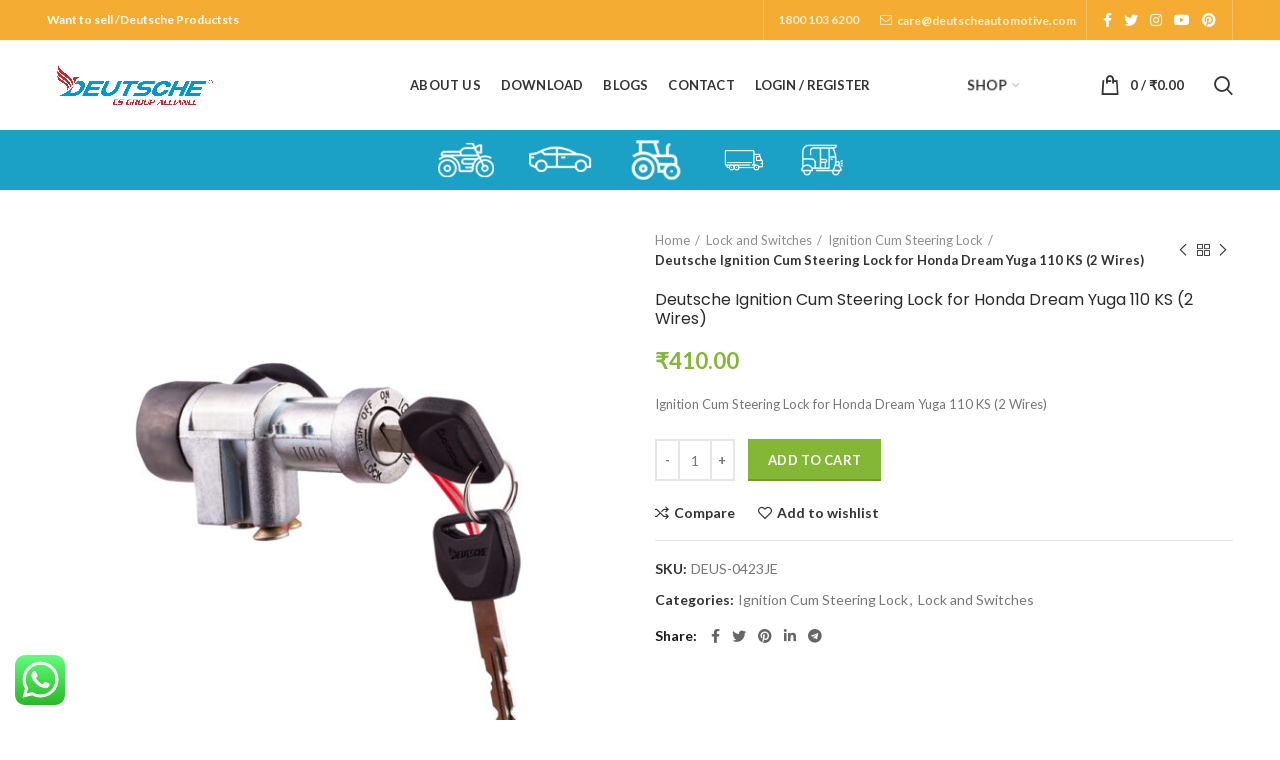

--- FILE ---
content_type: text/html; charset=UTF-8
request_url: https://www.deutscheauto.de/product/deutsche-ignition-cum-steering-lock-for-honda-dream-yuga-110-ks-2-wires/
body_size: 44090
content:
<!DOCTYPE html>
<html dir="ltr" lang="en-US" prefix="og: https://ogp.me/ns#">
<head>
	<meta charset="UTF-8">
	<meta name="viewport" content="width=device-width, initial-scale=1.0, maximum-scale=1.0, user-scalable=no">
	<link rel="profile" href="https://gmpg.org/xfn/11">
	<link rel="pingback" href="https://www.deutscheauto.de/xmlrpc.php">

	<title>Deutsche Ignition Cum Steering Lock for Honda Dream Yuga 110 KS (2 Wires) → Deutsche - Swiss Auto Pvt. Ltd.</title>

		<!-- All in One SEO 4.9.3 - aioseo.com -->
	<meta name="description" content="Ignition Cum Steering Lock for Honda Dream Yuga 110 KS (2 Wires)" />
	<meta name="robots" content="max-image-preview:large" />
	<link rel="canonical" href="https://www.deutscheauto.de/product/deutsche-ignition-cum-steering-lock-for-honda-dream-yuga-110-ks-2-wires/" />
	<meta name="generator" content="All in One SEO (AIOSEO) 4.9.3" />
		<meta property="og:locale" content="en_US" />
		<meta property="og:site_name" content="Deutsche - Swiss Auto Pvt. Ltd. → Deutsche - Swiss Auto Pvt. Ltd." />
		<meta property="og:type" content="article" />
		<meta property="og:title" content="Deutsche Ignition Cum Steering Lock for Honda Dream Yuga 110 KS (2 Wires) → Deutsche - Swiss Auto Pvt. Ltd." />
		<meta property="og:description" content="Ignition Cum Steering Lock for Honda Dream Yuga 110 KS (2 Wires)" />
		<meta property="og:url" content="https://www.deutscheauto.de/product/deutsche-ignition-cum-steering-lock-for-honda-dream-yuga-110-ks-2-wires/" />
		<meta property="article:published_time" content="2023-12-01T09:50:50+00:00" />
		<meta property="article:modified_time" content="2025-12-03T12:52:43+00:00" />
		<meta property="article:publisher" content="https://www.facebook.com/swissautoesgroup" />
		<meta name="twitter:card" content="summary_large_image" />
		<meta name="twitter:title" content="Deutsche Ignition Cum Steering Lock for Honda Dream Yuga 110 KS (2 Wires) → Deutsche - Swiss Auto Pvt. Ltd." />
		<meta name="twitter:description" content="Ignition Cum Steering Lock for Honda Dream Yuga 110 KS (2 Wires)" />
		<script type="application/ld+json" class="aioseo-schema">
			{"@context":"https:\/\/schema.org","@graph":[{"@type":"BreadcrumbList","@id":"https:\/\/www.deutscheauto.de\/product\/deutsche-ignition-cum-steering-lock-for-honda-dream-yuga-110-ks-2-wires\/#breadcrumblist","itemListElement":[{"@type":"ListItem","@id":"https:\/\/www.deutscheauto.de#listItem","position":1,"name":"Home","item":"https:\/\/www.deutscheauto.de","nextItem":{"@type":"ListItem","@id":"https:\/\/www.deutscheauto.de\/shop\/#listItem","name":"Shop"}},{"@type":"ListItem","@id":"https:\/\/www.deutscheauto.de\/shop\/#listItem","position":2,"name":"Shop","item":"https:\/\/www.deutscheauto.de\/shop\/","nextItem":{"@type":"ListItem","@id":"https:\/\/www.deutscheauto.de\/product-category\/lock-and-switches\/#listItem","name":"Lock and Switches"},"previousItem":{"@type":"ListItem","@id":"https:\/\/www.deutscheauto.de#listItem","name":"Home"}},{"@type":"ListItem","@id":"https:\/\/www.deutscheauto.de\/product-category\/lock-and-switches\/#listItem","position":3,"name":"Lock and Switches","item":"https:\/\/www.deutscheauto.de\/product-category\/lock-and-switches\/","nextItem":{"@type":"ListItem","@id":"https:\/\/www.deutscheauto.de\/product-category\/lock-and-switches\/ignition-cum-steering-lock\/#listItem","name":"Ignition Cum Steering Lock"},"previousItem":{"@type":"ListItem","@id":"https:\/\/www.deutscheauto.de\/shop\/#listItem","name":"Shop"}},{"@type":"ListItem","@id":"https:\/\/www.deutscheauto.de\/product-category\/lock-and-switches\/ignition-cum-steering-lock\/#listItem","position":4,"name":"Ignition Cum Steering Lock","item":"https:\/\/www.deutscheauto.de\/product-category\/lock-and-switches\/ignition-cum-steering-lock\/","nextItem":{"@type":"ListItem","@id":"https:\/\/www.deutscheauto.de\/product\/deutsche-ignition-cum-steering-lock-for-honda-dream-yuga-110-ks-2-wires\/#listItem","name":"Deutsche Ignition Cum Steering Lock for Honda Dream Yuga 110 KS (2 Wires)"},"previousItem":{"@type":"ListItem","@id":"https:\/\/www.deutscheauto.de\/product-category\/lock-and-switches\/#listItem","name":"Lock and Switches"}},{"@type":"ListItem","@id":"https:\/\/www.deutscheauto.de\/product\/deutsche-ignition-cum-steering-lock-for-honda-dream-yuga-110-ks-2-wires\/#listItem","position":5,"name":"Deutsche Ignition Cum Steering Lock for Honda Dream Yuga 110 KS (2 Wires)","previousItem":{"@type":"ListItem","@id":"https:\/\/www.deutscheauto.de\/product-category\/lock-and-switches\/ignition-cum-steering-lock\/#listItem","name":"Ignition Cum Steering Lock"}}]},{"@type":"ItemPage","@id":"https:\/\/www.deutscheauto.de\/product\/deutsche-ignition-cum-steering-lock-for-honda-dream-yuga-110-ks-2-wires\/#itempage","url":"https:\/\/www.deutscheauto.de\/product\/deutsche-ignition-cum-steering-lock-for-honda-dream-yuga-110-ks-2-wires\/","name":"Deutsche Ignition Cum Steering Lock for Honda Dream Yuga 110 KS (2 Wires) \u2192 Deutsche - Swiss Auto Pvt. Ltd.","description":"Ignition Cum Steering Lock for Honda Dream Yuga 110 KS (2 Wires)","inLanguage":"en-US","isPartOf":{"@id":"https:\/\/www.deutscheauto.de\/#website"},"breadcrumb":{"@id":"https:\/\/www.deutscheauto.de\/product\/deutsche-ignition-cum-steering-lock-for-honda-dream-yuga-110-ks-2-wires\/#breadcrumblist"},"image":{"@type":"ImageObject","url":"https:\/\/www.deutscheauto.de\/wp-content\/uploads\/2020\/12\/0423JE_02.jpg","@id":"https:\/\/www.deutscheauto.de\/product\/deutsche-ignition-cum-steering-lock-for-honda-dream-yuga-110-ks-2-wires\/#mainImage","width":1000,"height":1000,"caption":"Deutsche Ignition Cum Steering Lock for Honda Shine ES (2014 Model) (2 Wires)"},"primaryImageOfPage":{"@id":"https:\/\/www.deutscheauto.de\/product\/deutsche-ignition-cum-steering-lock-for-honda-dream-yuga-110-ks-2-wires\/#mainImage"},"datePublished":"2023-12-01T15:20:50+05:30","dateModified":"2025-12-03T18:22:43+05:30"},{"@type":"Organization","@id":"https:\/\/www.deutscheauto.de\/#organization","name":"Deutsche - Swiss Auto Pvt. Ltd.","description":"Deutsche - Swiss Auto Pvt. Ltd.","url":"https:\/\/www.deutscheauto.de\/","logo":{"@type":"ImageObject","url":"https:\/\/deutscheauto.de\/wp-content\/uploads\/2023\/05\/cropped-WhatsApp-Image-2023-05-24-at-12.57.14-PM.jpeg","@id":"https:\/\/www.deutscheauto.de\/product\/deutsche-ignition-cum-steering-lock-for-honda-dream-yuga-110-ks-2-wires\/#organizationLogo"},"image":{"@id":"https:\/\/www.deutscheauto.de\/product\/deutsche-ignition-cum-steering-lock-for-honda-dream-yuga-110-ks-2-wires\/#organizationLogo"},"sameAs":["https:\/\/www.facebook.com\/swissautoesgroup","https:\/\/www.instagram.com\/swissautoesgroup\/","https:\/\/www.youtube.com\/channel\/UCaAa4gHYIDBpIfD96TkXvVQ","https:\/\/www.linkedin.com\/company\/swiss-auto-es-group"]},{"@type":"WebSite","@id":"https:\/\/www.deutscheauto.de\/#website","url":"https:\/\/www.deutscheauto.de\/","name":"Deutsche - Swiss Auto Pvt. Ltd.","description":"Deutsche - Swiss Auto Pvt. Ltd.","inLanguage":"en-US","publisher":{"@id":"https:\/\/www.deutscheauto.de\/#organization"}}]}
		</script>
		<!-- All in One SEO -->

<link rel='dns-prefetch' href='//cdnjs.cloudflare.com' />
<link rel='dns-prefetch' href='//fonts.googleapis.com' />
<link rel="alternate" type="application/rss+xml" title="Deutsche - Swiss Auto Pvt. Ltd. &raquo; Feed" href="https://www.deutscheauto.de/feed/" />
<link rel="alternate" type="application/rss+xml" title="Deutsche - Swiss Auto Pvt. Ltd. &raquo; Comments Feed" href="https://www.deutscheauto.de/comments/feed/" />
<link rel="alternate" title="oEmbed (JSON)" type="application/json+oembed" href="https://www.deutscheauto.de/wp-json/oembed/1.0/embed?url=https%3A%2F%2Fwww.deutscheauto.de%2Fproduct%2Fdeutsche-ignition-cum-steering-lock-for-honda-dream-yuga-110-ks-2-wires%2F" />
<link rel="alternate" title="oEmbed (XML)" type="text/xml+oembed" href="https://www.deutscheauto.de/wp-json/oembed/1.0/embed?url=https%3A%2F%2Fwww.deutscheauto.de%2Fproduct%2Fdeutsche-ignition-cum-steering-lock-for-honda-dream-yuga-110-ks-2-wires%2F&#038;format=xml" />
		<!-- This site uses the Google Analytics by MonsterInsights plugin v9.11.1 - Using Analytics tracking - https://www.monsterinsights.com/ -->
							<script src="//www.googletagmanager.com/gtag/js?id=G-T6KTHWZ2QZ"  data-cfasync="false" data-wpfc-render="false" type="text/javascript" async></script>
			<script data-cfasync="false" data-wpfc-render="false" type="text/javascript">
				var mi_version = '9.11.1';
				var mi_track_user = true;
				var mi_no_track_reason = '';
								var MonsterInsightsDefaultLocations = {"page_location":"https:\/\/www.deutscheauto.de\/product\/deutsche-ignition-cum-steering-lock-for-honda-dream-yuga-110-ks-2-wires\/"};
								if ( typeof MonsterInsightsPrivacyGuardFilter === 'function' ) {
					var MonsterInsightsLocations = (typeof MonsterInsightsExcludeQuery === 'object') ? MonsterInsightsPrivacyGuardFilter( MonsterInsightsExcludeQuery ) : MonsterInsightsPrivacyGuardFilter( MonsterInsightsDefaultLocations );
				} else {
					var MonsterInsightsLocations = (typeof MonsterInsightsExcludeQuery === 'object') ? MonsterInsightsExcludeQuery : MonsterInsightsDefaultLocations;
				}

								var disableStrs = [
										'ga-disable-G-T6KTHWZ2QZ',
									];

				/* Function to detect opted out users */
				function __gtagTrackerIsOptedOut() {
					for (var index = 0; index < disableStrs.length; index++) {
						if (document.cookie.indexOf(disableStrs[index] + '=true') > -1) {
							return true;
						}
					}

					return false;
				}

				/* Disable tracking if the opt-out cookie exists. */
				if (__gtagTrackerIsOptedOut()) {
					for (var index = 0; index < disableStrs.length; index++) {
						window[disableStrs[index]] = true;
					}
				}

				/* Opt-out function */
				function __gtagTrackerOptout() {
					for (var index = 0; index < disableStrs.length; index++) {
						document.cookie = disableStrs[index] + '=true; expires=Thu, 31 Dec 2099 23:59:59 UTC; path=/';
						window[disableStrs[index]] = true;
					}
				}

				if ('undefined' === typeof gaOptout) {
					function gaOptout() {
						__gtagTrackerOptout();
					}
				}
								window.dataLayer = window.dataLayer || [];

				window.MonsterInsightsDualTracker = {
					helpers: {},
					trackers: {},
				};
				if (mi_track_user) {
					function __gtagDataLayer() {
						dataLayer.push(arguments);
					}

					function __gtagTracker(type, name, parameters) {
						if (!parameters) {
							parameters = {};
						}

						if (parameters.send_to) {
							__gtagDataLayer.apply(null, arguments);
							return;
						}

						if (type === 'event') {
														parameters.send_to = monsterinsights_frontend.v4_id;
							var hookName = name;
							if (typeof parameters['event_category'] !== 'undefined') {
								hookName = parameters['event_category'] + ':' + name;
							}

							if (typeof MonsterInsightsDualTracker.trackers[hookName] !== 'undefined') {
								MonsterInsightsDualTracker.trackers[hookName](parameters);
							} else {
								__gtagDataLayer('event', name, parameters);
							}
							
						} else {
							__gtagDataLayer.apply(null, arguments);
						}
					}

					__gtagTracker('js', new Date());
					__gtagTracker('set', {
						'developer_id.dZGIzZG': true,
											});
					if ( MonsterInsightsLocations.page_location ) {
						__gtagTracker('set', MonsterInsightsLocations);
					}
										__gtagTracker('config', 'G-T6KTHWZ2QZ', {"forceSSL":"true","link_attribution":"true"} );
										window.gtag = __gtagTracker;										(function () {
						/* https://developers.google.com/analytics/devguides/collection/analyticsjs/ */
						/* ga and __gaTracker compatibility shim. */
						var noopfn = function () {
							return null;
						};
						var newtracker = function () {
							return new Tracker();
						};
						var Tracker = function () {
							return null;
						};
						var p = Tracker.prototype;
						p.get = noopfn;
						p.set = noopfn;
						p.send = function () {
							var args = Array.prototype.slice.call(arguments);
							args.unshift('send');
							__gaTracker.apply(null, args);
						};
						var __gaTracker = function () {
							var len = arguments.length;
							if (len === 0) {
								return;
							}
							var f = arguments[len - 1];
							if (typeof f !== 'object' || f === null || typeof f.hitCallback !== 'function') {
								if ('send' === arguments[0]) {
									var hitConverted, hitObject = false, action;
									if ('event' === arguments[1]) {
										if ('undefined' !== typeof arguments[3]) {
											hitObject = {
												'eventAction': arguments[3],
												'eventCategory': arguments[2],
												'eventLabel': arguments[4],
												'value': arguments[5] ? arguments[5] : 1,
											}
										}
									}
									if ('pageview' === arguments[1]) {
										if ('undefined' !== typeof arguments[2]) {
											hitObject = {
												'eventAction': 'page_view',
												'page_path': arguments[2],
											}
										}
									}
									if (typeof arguments[2] === 'object') {
										hitObject = arguments[2];
									}
									if (typeof arguments[5] === 'object') {
										Object.assign(hitObject, arguments[5]);
									}
									if ('undefined' !== typeof arguments[1].hitType) {
										hitObject = arguments[1];
										if ('pageview' === hitObject.hitType) {
											hitObject.eventAction = 'page_view';
										}
									}
									if (hitObject) {
										action = 'timing' === arguments[1].hitType ? 'timing_complete' : hitObject.eventAction;
										hitConverted = mapArgs(hitObject);
										__gtagTracker('event', action, hitConverted);
									}
								}
								return;
							}

							function mapArgs(args) {
								var arg, hit = {};
								var gaMap = {
									'eventCategory': 'event_category',
									'eventAction': 'event_action',
									'eventLabel': 'event_label',
									'eventValue': 'event_value',
									'nonInteraction': 'non_interaction',
									'timingCategory': 'event_category',
									'timingVar': 'name',
									'timingValue': 'value',
									'timingLabel': 'event_label',
									'page': 'page_path',
									'location': 'page_location',
									'title': 'page_title',
									'referrer' : 'page_referrer',
								};
								for (arg in args) {
																		if (!(!args.hasOwnProperty(arg) || !gaMap.hasOwnProperty(arg))) {
										hit[gaMap[arg]] = args[arg];
									} else {
										hit[arg] = args[arg];
									}
								}
								return hit;
							}

							try {
								f.hitCallback();
							} catch (ex) {
							}
						};
						__gaTracker.create = newtracker;
						__gaTracker.getByName = newtracker;
						__gaTracker.getAll = function () {
							return [];
						};
						__gaTracker.remove = noopfn;
						__gaTracker.loaded = true;
						window['__gaTracker'] = __gaTracker;
					})();
									} else {
										console.log("");
					(function () {
						function __gtagTracker() {
							return null;
						}

						window['__gtagTracker'] = __gtagTracker;
						window['gtag'] = __gtagTracker;
					})();
									}
			</script>
							<!-- / Google Analytics by MonsterInsights -->
		<style id='wp-img-auto-sizes-contain-inline-css' type='text/css'>
img:is([sizes=auto i],[sizes^="auto," i]){contain-intrinsic-size:3000px 1500px}
/*# sourceURL=wp-img-auto-sizes-contain-inline-css */
</style>

<link rel='stylesheet' id='wm-parshely-cs-css' href='https://www.deutscheauto.de/wp-content/plugins/extendon_product-image_watermark/admin/css/parsley.css?ver=fe900152b004fff0dde11d98fd05c4bd' type='text/css' media='all' />
<link rel='stylesheet' id='ht_ctc_main_css-css' href='https://www.deutscheauto.de/wp-content/plugins/click-to-chat-for-whatsapp/new/inc/assets/css/main.css?ver=4.35' type='text/css' media='all' />
<link rel='stylesheet' id='wp-block-library-css' href='https://www.deutscheauto.de/wp-includes/css/dist/block-library/style.min.css?ver=fe900152b004fff0dde11d98fd05c4bd' type='text/css' media='all' />
<style id='classic-theme-styles-inline-css' type='text/css'>
/*! This file is auto-generated */
.wp-block-button__link{color:#fff;background-color:#32373c;border-radius:9999px;box-shadow:none;text-decoration:none;padding:calc(.667em + 2px) calc(1.333em + 2px);font-size:1.125em}.wp-block-file__button{background:#32373c;color:#fff;text-decoration:none}
/*# sourceURL=/wp-includes/css/classic-themes.min.css */
</style>
<link rel='stylesheet' id='aioseo/css/src/vue/standalone/blocks/table-of-contents/global.scss-css' href='https://www.deutscheauto.de/wp-content/plugins/all-in-one-seo-pack/dist/Lite/assets/css/table-of-contents/global.e90f6d47.css?ver=4.9.3' type='text/css' media='all' />
<style id='safe-svg-svg-icon-style-inline-css' type='text/css'>
.safe-svg-cover{text-align:center}.safe-svg-cover .safe-svg-inside{display:inline-block;max-width:100%}.safe-svg-cover svg{fill:currentColor;height:100%;max-height:100%;max-width:100%;width:100%}

/*# sourceURL=https://www.deutscheauto.de/wp-content/plugins/safe-svg/dist/safe-svg-block-frontend.css */
</style>
<style id='global-styles-inline-css' type='text/css'>
:root{--wp--preset--aspect-ratio--square: 1;--wp--preset--aspect-ratio--4-3: 4/3;--wp--preset--aspect-ratio--3-4: 3/4;--wp--preset--aspect-ratio--3-2: 3/2;--wp--preset--aspect-ratio--2-3: 2/3;--wp--preset--aspect-ratio--16-9: 16/9;--wp--preset--aspect-ratio--9-16: 9/16;--wp--preset--color--black: #000000;--wp--preset--color--cyan-bluish-gray: #abb8c3;--wp--preset--color--white: #ffffff;--wp--preset--color--pale-pink: #f78da7;--wp--preset--color--vivid-red: #cf2e2e;--wp--preset--color--luminous-vivid-orange: #ff6900;--wp--preset--color--luminous-vivid-amber: #fcb900;--wp--preset--color--light-green-cyan: #7bdcb5;--wp--preset--color--vivid-green-cyan: #00d084;--wp--preset--color--pale-cyan-blue: #8ed1fc;--wp--preset--color--vivid-cyan-blue: #0693e3;--wp--preset--color--vivid-purple: #9b51e0;--wp--preset--gradient--vivid-cyan-blue-to-vivid-purple: linear-gradient(135deg,rgb(6,147,227) 0%,rgb(155,81,224) 100%);--wp--preset--gradient--light-green-cyan-to-vivid-green-cyan: linear-gradient(135deg,rgb(122,220,180) 0%,rgb(0,208,130) 100%);--wp--preset--gradient--luminous-vivid-amber-to-luminous-vivid-orange: linear-gradient(135deg,rgb(252,185,0) 0%,rgb(255,105,0) 100%);--wp--preset--gradient--luminous-vivid-orange-to-vivid-red: linear-gradient(135deg,rgb(255,105,0) 0%,rgb(207,46,46) 100%);--wp--preset--gradient--very-light-gray-to-cyan-bluish-gray: linear-gradient(135deg,rgb(238,238,238) 0%,rgb(169,184,195) 100%);--wp--preset--gradient--cool-to-warm-spectrum: linear-gradient(135deg,rgb(74,234,220) 0%,rgb(151,120,209) 20%,rgb(207,42,186) 40%,rgb(238,44,130) 60%,rgb(251,105,98) 80%,rgb(254,248,76) 100%);--wp--preset--gradient--blush-light-purple: linear-gradient(135deg,rgb(255,206,236) 0%,rgb(152,150,240) 100%);--wp--preset--gradient--blush-bordeaux: linear-gradient(135deg,rgb(254,205,165) 0%,rgb(254,45,45) 50%,rgb(107,0,62) 100%);--wp--preset--gradient--luminous-dusk: linear-gradient(135deg,rgb(255,203,112) 0%,rgb(199,81,192) 50%,rgb(65,88,208) 100%);--wp--preset--gradient--pale-ocean: linear-gradient(135deg,rgb(255,245,203) 0%,rgb(182,227,212) 50%,rgb(51,167,181) 100%);--wp--preset--gradient--electric-grass: linear-gradient(135deg,rgb(202,248,128) 0%,rgb(113,206,126) 100%);--wp--preset--gradient--midnight: linear-gradient(135deg,rgb(2,3,129) 0%,rgb(40,116,252) 100%);--wp--preset--font-size--small: 13px;--wp--preset--font-size--medium: 20px;--wp--preset--font-size--large: 36px;--wp--preset--font-size--x-large: 42px;--wp--preset--spacing--20: 0.44rem;--wp--preset--spacing--30: 0.67rem;--wp--preset--spacing--40: 1rem;--wp--preset--spacing--50: 1.5rem;--wp--preset--spacing--60: 2.25rem;--wp--preset--spacing--70: 3.38rem;--wp--preset--spacing--80: 5.06rem;--wp--preset--shadow--natural: 6px 6px 9px rgba(0, 0, 0, 0.2);--wp--preset--shadow--deep: 12px 12px 50px rgba(0, 0, 0, 0.4);--wp--preset--shadow--sharp: 6px 6px 0px rgba(0, 0, 0, 0.2);--wp--preset--shadow--outlined: 6px 6px 0px -3px rgb(255, 255, 255), 6px 6px rgb(0, 0, 0);--wp--preset--shadow--crisp: 6px 6px 0px rgb(0, 0, 0);}:where(.is-layout-flex){gap: 0.5em;}:where(.is-layout-grid){gap: 0.5em;}body .is-layout-flex{display: flex;}.is-layout-flex{flex-wrap: wrap;align-items: center;}.is-layout-flex > :is(*, div){margin: 0;}body .is-layout-grid{display: grid;}.is-layout-grid > :is(*, div){margin: 0;}:where(.wp-block-columns.is-layout-flex){gap: 2em;}:where(.wp-block-columns.is-layout-grid){gap: 2em;}:where(.wp-block-post-template.is-layout-flex){gap: 1.25em;}:where(.wp-block-post-template.is-layout-grid){gap: 1.25em;}.has-black-color{color: var(--wp--preset--color--black) !important;}.has-cyan-bluish-gray-color{color: var(--wp--preset--color--cyan-bluish-gray) !important;}.has-white-color{color: var(--wp--preset--color--white) !important;}.has-pale-pink-color{color: var(--wp--preset--color--pale-pink) !important;}.has-vivid-red-color{color: var(--wp--preset--color--vivid-red) !important;}.has-luminous-vivid-orange-color{color: var(--wp--preset--color--luminous-vivid-orange) !important;}.has-luminous-vivid-amber-color{color: var(--wp--preset--color--luminous-vivid-amber) !important;}.has-light-green-cyan-color{color: var(--wp--preset--color--light-green-cyan) !important;}.has-vivid-green-cyan-color{color: var(--wp--preset--color--vivid-green-cyan) !important;}.has-pale-cyan-blue-color{color: var(--wp--preset--color--pale-cyan-blue) !important;}.has-vivid-cyan-blue-color{color: var(--wp--preset--color--vivid-cyan-blue) !important;}.has-vivid-purple-color{color: var(--wp--preset--color--vivid-purple) !important;}.has-black-background-color{background-color: var(--wp--preset--color--black) !important;}.has-cyan-bluish-gray-background-color{background-color: var(--wp--preset--color--cyan-bluish-gray) !important;}.has-white-background-color{background-color: var(--wp--preset--color--white) !important;}.has-pale-pink-background-color{background-color: var(--wp--preset--color--pale-pink) !important;}.has-vivid-red-background-color{background-color: var(--wp--preset--color--vivid-red) !important;}.has-luminous-vivid-orange-background-color{background-color: var(--wp--preset--color--luminous-vivid-orange) !important;}.has-luminous-vivid-amber-background-color{background-color: var(--wp--preset--color--luminous-vivid-amber) !important;}.has-light-green-cyan-background-color{background-color: var(--wp--preset--color--light-green-cyan) !important;}.has-vivid-green-cyan-background-color{background-color: var(--wp--preset--color--vivid-green-cyan) !important;}.has-pale-cyan-blue-background-color{background-color: var(--wp--preset--color--pale-cyan-blue) !important;}.has-vivid-cyan-blue-background-color{background-color: var(--wp--preset--color--vivid-cyan-blue) !important;}.has-vivid-purple-background-color{background-color: var(--wp--preset--color--vivid-purple) !important;}.has-black-border-color{border-color: var(--wp--preset--color--black) !important;}.has-cyan-bluish-gray-border-color{border-color: var(--wp--preset--color--cyan-bluish-gray) !important;}.has-white-border-color{border-color: var(--wp--preset--color--white) !important;}.has-pale-pink-border-color{border-color: var(--wp--preset--color--pale-pink) !important;}.has-vivid-red-border-color{border-color: var(--wp--preset--color--vivid-red) !important;}.has-luminous-vivid-orange-border-color{border-color: var(--wp--preset--color--luminous-vivid-orange) !important;}.has-luminous-vivid-amber-border-color{border-color: var(--wp--preset--color--luminous-vivid-amber) !important;}.has-light-green-cyan-border-color{border-color: var(--wp--preset--color--light-green-cyan) !important;}.has-vivid-green-cyan-border-color{border-color: var(--wp--preset--color--vivid-green-cyan) !important;}.has-pale-cyan-blue-border-color{border-color: var(--wp--preset--color--pale-cyan-blue) !important;}.has-vivid-cyan-blue-border-color{border-color: var(--wp--preset--color--vivid-cyan-blue) !important;}.has-vivid-purple-border-color{border-color: var(--wp--preset--color--vivid-purple) !important;}.has-vivid-cyan-blue-to-vivid-purple-gradient-background{background: var(--wp--preset--gradient--vivid-cyan-blue-to-vivid-purple) !important;}.has-light-green-cyan-to-vivid-green-cyan-gradient-background{background: var(--wp--preset--gradient--light-green-cyan-to-vivid-green-cyan) !important;}.has-luminous-vivid-amber-to-luminous-vivid-orange-gradient-background{background: var(--wp--preset--gradient--luminous-vivid-amber-to-luminous-vivid-orange) !important;}.has-luminous-vivid-orange-to-vivid-red-gradient-background{background: var(--wp--preset--gradient--luminous-vivid-orange-to-vivid-red) !important;}.has-very-light-gray-to-cyan-bluish-gray-gradient-background{background: var(--wp--preset--gradient--very-light-gray-to-cyan-bluish-gray) !important;}.has-cool-to-warm-spectrum-gradient-background{background: var(--wp--preset--gradient--cool-to-warm-spectrum) !important;}.has-blush-light-purple-gradient-background{background: var(--wp--preset--gradient--blush-light-purple) !important;}.has-blush-bordeaux-gradient-background{background: var(--wp--preset--gradient--blush-bordeaux) !important;}.has-luminous-dusk-gradient-background{background: var(--wp--preset--gradient--luminous-dusk) !important;}.has-pale-ocean-gradient-background{background: var(--wp--preset--gradient--pale-ocean) !important;}.has-electric-grass-gradient-background{background: var(--wp--preset--gradient--electric-grass) !important;}.has-midnight-gradient-background{background: var(--wp--preset--gradient--midnight) !important;}.has-small-font-size{font-size: var(--wp--preset--font-size--small) !important;}.has-medium-font-size{font-size: var(--wp--preset--font-size--medium) !important;}.has-large-font-size{font-size: var(--wp--preset--font-size--large) !important;}.has-x-large-font-size{font-size: var(--wp--preset--font-size--x-large) !important;}
:where(.wp-block-post-template.is-layout-flex){gap: 1.25em;}:where(.wp-block-post-template.is-layout-grid){gap: 1.25em;}
:where(.wp-block-term-template.is-layout-flex){gap: 1.25em;}:where(.wp-block-term-template.is-layout-grid){gap: 1.25em;}
:where(.wp-block-columns.is-layout-flex){gap: 2em;}:where(.wp-block-columns.is-layout-grid){gap: 2em;}
:root :where(.wp-block-pullquote){font-size: 1.5em;line-height: 1.6;}
/*# sourceURL=global-styles-inline-css */
</style>
<link rel='stylesheet' id='advanced-page-visit-counter-css' href='https://www.deutscheauto.de/wp-content/plugins/advanced-page-visit-counter/public/css/advanced-page-visit-counter-public.css?ver=8.0.6' type='text/css' media='all' />
<style id='woocommerce-inline-inline-css' type='text/css'>
.woocommerce form .form-row .required { visibility: visible; }
/*# sourceURL=woocommerce-inline-inline-css */
</style>
<link rel='stylesheet' id='bootstrap-css' href='https://www.deutscheauto.de/wp-content/themes/woodmart/css/bootstrap.min.css?ver=5.0.2' type='text/css' media='all' />
<link rel='stylesheet' id='woodmart-style-css' href='https://www.deutscheauto.de/wp-content/themes/woodmart/style.min.css?ver=5.0.2' type='text/css' media='all' />
<link rel='stylesheet' id='child-style-css' href='https://www.deutscheauto.de/wp-content/themes/woodmart-child/style.css?ver=5.0.2' type='text/css' media='all' />
<link rel='stylesheet' id='animate-style-css' href='https://cdnjs.cloudflare.com/ajax/libs/animate.css/4.1.1/animate.min.css?ver=fe900152b004fff0dde11d98fd05c4bd' type='text/css' media='all' />
<link rel='stylesheet' id='wps-visitor-style-css' href='https://www.deutscheauto.de/wp-content/plugins/wps-visitor-counter/styles/css/default.css?ver=2' type='text/css' media='all' />
<link rel='stylesheet' id='elementor-frontend-css' href='https://www.deutscheauto.de/wp-content/plugins/elementor/assets/css/frontend.min.css?ver=3.34.1' type='text/css' media='all' />
<link rel='stylesheet' id='eael-general-css' href='https://www.deutscheauto.de/wp-content/plugins/essential-addons-for-elementor-lite/assets/front-end/css/view/general.min.css?ver=6.5.7' type='text/css' media='all' />
<link rel='stylesheet' id='xts-google-fonts-css' href='//fonts.googleapis.com/css?family=Lato%3A100%2C100italic%2C300%2C300italic%2C400%2C400italic%2C700%2C700italic%2C900%2C900italic%7CPoppins%3A100%2C100italic%2C200%2C200italic%2C300%2C300italic%2C400%2C400italic%2C500%2C500italic%2C600%2C600italic%2C700%2C700italic%2C800%2C800italic%2C900%2C900italic&#038;ver=5.0.2' type='text/css' media='all' />
<script type="text/template" id="tmpl-variation-template">
	<div class="woocommerce-variation-description">{{{ data.variation.variation_description }}}</div>
	<div class="woocommerce-variation-price">{{{ data.variation.price_html }}}</div>
	<div class="woocommerce-variation-availability">{{{ data.variation.availability_html }}}</div>
</script>
<script type="text/template" id="tmpl-unavailable-variation-template">
	<p role="alert">Sorry, this product is unavailable. Please choose a different combination.</p>
</script>
<script type="text/javascript" src="https://www.deutscheauto.de/wp-content/plugins/extendon_product-image_watermark/admin/js/parsley.min.js?ver=fe900152b004fff0dde11d98fd05c4bd" id="wm-parshely-js-js"></script>
<script type="text/javascript" src="https://www.deutscheauto.de/wp-includes/js/jquery/jquery.min.js?ver=3.7.1" id="jquery-core-js"></script>
<script type="text/javascript" src="https://www.deutscheauto.de/wp-includes/js/jquery/jquery-migrate.min.js?ver=3.4.1" id="jquery-migrate-js"></script>
<script type="text/javascript" src="https://www.deutscheauto.de/wp-content/plugins/google-analytics-for-wordpress/assets/js/frontend-gtag.min.js?ver=9.11.1" id="monsterinsights-frontend-script-js" async="async" data-wp-strategy="async"></script>
<script data-cfasync="false" data-wpfc-render="false" type="text/javascript" id='monsterinsights-frontend-script-js-extra'>/* <![CDATA[ */
var monsterinsights_frontend = {"js_events_tracking":"true","download_extensions":"doc,pdf,ppt,zip,xls,docx,pptx,xlsx","inbound_paths":"[{\"path\":\"\\\/go\\\/\",\"label\":\"affiliate\"},{\"path\":\"\\\/recommend\\\/\",\"label\":\"affiliate\"}]","home_url":"https:\/\/www.deutscheauto.de","hash_tracking":"false","v4_id":"G-T6KTHWZ2QZ"};/* ]]> */
</script>
<script type="text/javascript" id="advanced-page-visit-counter-js-extra">
/* <![CDATA[ */
var apvc_rest = {"ap_rest_url":"https://www.deutscheauto.de/wp-json/","wp_rest":"e88e7c946c","ap_cpt":"product"};
//# sourceURL=advanced-page-visit-counter-js-extra
/* ]]> */
</script>
<script type="text/javascript" src="https://www.deutscheauto.de/wp-content/plugins/advanced-page-visit-counter/public/js/advanced-page-visit-counter-public.js?ver=8.0.6" id="advanced-page-visit-counter-js"></script>
<script type="text/javascript" src="https://www.deutscheauto.de/wp-content/plugins/woocommerce/assets/js/jquery-blockui/jquery.blockUI.min.js?ver=2.7.0-wc.10.4.3" id="wc-jquery-blockui-js" defer="defer" data-wp-strategy="defer"></script>
<script type="text/javascript" id="wc-add-to-cart-js-extra">
/* <![CDATA[ */
var wc_add_to_cart_params = {"ajax_url":"/wp-admin/admin-ajax.php","wc_ajax_url":"/?wc-ajax=%%endpoint%%","i18n_view_cart":"View cart","cart_url":"https://www.deutscheauto.de/cart/","is_cart":"","cart_redirect_after_add":"yes"};
//# sourceURL=wc-add-to-cart-js-extra
/* ]]> */
</script>
<script type="text/javascript" src="https://www.deutscheauto.de/wp-content/plugins/woocommerce/assets/js/frontend/add-to-cart.min.js?ver=10.4.3" id="wc-add-to-cart-js" defer="defer" data-wp-strategy="defer"></script>
<script type="text/javascript" src="https://www.deutscheauto.de/wp-content/plugins/woocommerce/assets/js/zoom/jquery.zoom.min.js?ver=1.7.21-wc.10.4.3" id="wc-zoom-js" defer="defer" data-wp-strategy="defer"></script>
<script type="text/javascript" id="wc-single-product-js-extra">
/* <![CDATA[ */
var wc_single_product_params = {"i18n_required_rating_text":"Please select a rating","i18n_rating_options":["1 of 5 stars","2 of 5 stars","3 of 5 stars","4 of 5 stars","5 of 5 stars"],"i18n_product_gallery_trigger_text":"View full-screen image gallery","review_rating_required":"yes","flexslider":{"rtl":false,"animation":"slide","smoothHeight":true,"directionNav":false,"controlNav":"thumbnails","slideshow":false,"animationSpeed":500,"animationLoop":false,"allowOneSlide":false},"zoom_enabled":"","zoom_options":[],"photoswipe_enabled":"","photoswipe_options":{"shareEl":false,"closeOnScroll":false,"history":false,"hideAnimationDuration":0,"showAnimationDuration":0},"flexslider_enabled":""};
//# sourceURL=wc-single-product-js-extra
/* ]]> */
</script>
<script type="text/javascript" src="https://www.deutscheauto.de/wp-content/plugins/woocommerce/assets/js/frontend/single-product.min.js?ver=10.4.3" id="wc-single-product-js" defer="defer" data-wp-strategy="defer"></script>
<script type="text/javascript" src="https://www.deutscheauto.de/wp-content/plugins/woocommerce/assets/js/js-cookie/js.cookie.min.js?ver=2.1.4-wc.10.4.3" id="wc-js-cookie-js" data-wp-strategy="defer"></script>
<script type="text/javascript" id="woocommerce-js-extra">
/* <![CDATA[ */
var woocommerce_params = {"ajax_url":"/wp-admin/admin-ajax.php","wc_ajax_url":"/?wc-ajax=%%endpoint%%","i18n_password_show":"Show password","i18n_password_hide":"Hide password"};
//# sourceURL=woocommerce-js-extra
/* ]]> */
</script>
<script type="text/javascript" src="https://www.deutscheauto.de/wp-content/plugins/woocommerce/assets/js/frontend/woocommerce.min.js?ver=10.4.3" id="woocommerce-js" defer="defer" data-wp-strategy="defer"></script>
<script type="text/javascript" id="wps-js-extra">
/* <![CDATA[ */
var wpspagevisit = {"ajaxurl":"https://www.deutscheauto.de/wp-admin/admin-ajax.php","ajax_nonce":"1080f174db"};
//# sourceURL=wps-js-extra
/* ]]> */
</script>
<script type="text/javascript" src="https://www.deutscheauto.de/wp-content/plugins/wps-visitor-counter/styles/js/custom.js?ver=1" id="wps-js"></script>
<script type="text/javascript" src="https://www.deutscheauto.de/wp-includes/js/underscore.min.js?ver=1.13.7" id="underscore-js"></script>
<script type="text/javascript" id="wp-util-js-extra">
/* <![CDATA[ */
var _wpUtilSettings = {"ajax":{"url":"/wp-admin/admin-ajax.php"}};
//# sourceURL=wp-util-js-extra
/* ]]> */
</script>
<script type="text/javascript" src="https://www.deutscheauto.de/wp-includes/js/wp-util.min.js?ver=fe900152b004fff0dde11d98fd05c4bd" id="wp-util-js"></script>
<script type="text/javascript" id="wc-add-to-cart-variation-js-extra">
/* <![CDATA[ */
var wc_add_to_cart_variation_params = {"wc_ajax_url":"/?wc-ajax=%%endpoint%%","i18n_no_matching_variations_text":"Sorry, no products matched your selection. Please choose a different combination.","i18n_make_a_selection_text":"Kindly choose any packing","i18n_unavailable_text":"Sorry, this product is unavailable. Please choose a different combination.","i18n_reset_alert_text":"Your selection has been reset. Please select some product options before adding this product to your cart."};
//# sourceURL=wc-add-to-cart-variation-js-extra
/* ]]> */
</script>
<script type="text/javascript" src="https://www.deutscheauto.de/wp-content/plugins/woocommerce/assets/js/frontend/add-to-cart-variation.min.js?ver=10.4.3" id="wc-add-to-cart-variation-js" defer="defer" data-wp-strategy="defer"></script>
<link rel="https://api.w.org/" href="https://www.deutscheauto.de/wp-json/" /><link rel="alternate" title="JSON" type="application/json" href="https://www.deutscheauto.de/wp-json/wp/v2/product/8718" /><!-- PayU Affordability Widget Add script in head -->
<script defer src="https://jssdk.payu.in/widget/affordability-widget.min.js"></script>		<script type="text/javascript">
			var _statcounter = _statcounter || [];
			_statcounter.push({"tags": {"author": "samay"}});
		</script>
			<noscript><style>.woocommerce-product-gallery{ opacity: 1 !important; }</style></noscript>
	<meta name="generator" content="Elementor 3.34.1; features: additional_custom_breakpoints; settings: css_print_method-external, google_font-enabled, font_display-swap">

<!-- Meta Pixel Code -->
<script type='text/javascript'>
!function(f,b,e,v,n,t,s){if(f.fbq)return;n=f.fbq=function(){n.callMethod?
n.callMethod.apply(n,arguments):n.queue.push(arguments)};if(!f._fbq)f._fbq=n;
n.push=n;n.loaded=!0;n.version='2.0';n.queue=[];t=b.createElement(e);t.async=!0;
t.src=v;s=b.getElementsByTagName(e)[0];s.parentNode.insertBefore(t,s)}(window,
document,'script','https://connect.facebook.net/en_US/fbevents.js');
</script>
<!-- End Meta Pixel Code -->
<script type='text/javascript'>var url = window.location.origin + '?ob=open-bridge';
            fbq('set', 'openbridge', '380295676688797', url);
fbq('init', '380295676688797', {}, {
    "agent": "wordpress-6.9-4.1.5"
})</script><script type='text/javascript'>
    fbq('track', 'PageView', []);
  </script>			<style>
				.e-con.e-parent:nth-of-type(n+4):not(.e-lazyloaded):not(.e-no-lazyload),
				.e-con.e-parent:nth-of-type(n+4):not(.e-lazyloaded):not(.e-no-lazyload) * {
					background-image: none !important;
				}
				@media screen and (max-height: 1024px) {
					.e-con.e-parent:nth-of-type(n+3):not(.e-lazyloaded):not(.e-no-lazyload),
					.e-con.e-parent:nth-of-type(n+3):not(.e-lazyloaded):not(.e-no-lazyload) * {
						background-image: none !important;
					}
				}
				@media screen and (max-height: 640px) {
					.e-con.e-parent:nth-of-type(n+2):not(.e-lazyloaded):not(.e-no-lazyload),
					.e-con.e-parent:nth-of-type(n+2):not(.e-lazyloaded):not(.e-no-lazyload) * {
						background-image: none !important;
					}
				}
			</style>
			<link rel="icon" href="https://www.deutscheauto.de/wp-content/uploads/2023/05/cropped-WhatsApp-Image-2023-05-24-at-12.57.14-PM-32x32.jpeg" sizes="32x32" />
<link rel="icon" href="https://www.deutscheauto.de/wp-content/uploads/2023/05/cropped-WhatsApp-Image-2023-05-24-at-12.57.14-PM-192x192.jpeg" sizes="192x192" />
<link rel="apple-touch-icon" href="https://www.deutscheauto.de/wp-content/uploads/2023/05/cropped-WhatsApp-Image-2023-05-24-at-12.57.14-PM-180x180.jpeg" />
<meta name="msapplication-TileImage" content="https://www.deutscheauto.de/wp-content/uploads/2023/05/cropped-WhatsApp-Image-2023-05-24-at-12.57.14-PM-270x270.jpeg" />
		<style type="text/css" id="wp-custom-css">
			img.aligncenter.wp-image-1057.size-full { margin-bottom: 0px!important;}
.theme-woodmart, html{opacity: 1 !important}
.footer-sidebar .widget p{ line-height:2em;}
.page-id-7360 .main-page-wrapper { padding-top: 0px;}
.hometext { font-family: Montserrat, Arial, Helvetica, sans-serif; font-size: 16px;}
.homelargetext {  background-color: #f2f2f2; font-family: Montserrat, Arial, Helvetica, sans-serif; font-size: 19px; padding: 0px 0px 30px 0px; margin-bottom:30px;}
.homelinks a { font-family: Montserrat, Arial, Helvetica, sans-serif; font-size: 16px; font-weight: 400; color: #333!important;}
.homebackground { background-color: #f2f2f2; padding: 50px 0px 0px 0px;}
.homedarkbackground { background-color: #e3e3e3; padding: 0px; margin-top:30px;}
.hometestimonials img { width: 100px!important; height: 100px!important;}
.hometestimonials .elementor-testimonial-name { color: #000; font-size: 14px;}


.aligncenter {
  
		display: block;
    clear: both;
    margin: 0 auto;
	margin-bottom: 0px;}		</style>
		<style>		
		
		</style>			<style data-type="wd-style-header_128924">
				@media (min-width: 1025px) {
	.whb-top-bar-inner {
		height: 40px;
	}
	
	.whb-general-header-inner {
		height: 90px;
	}
	
	.whb-header-bottom-inner {
		height: 60px;
	}
	
	.whb-sticked .whb-top-bar-inner {
		height: 40px;
	}
	
	.whb-sticked .whb-general-header-inner {
		height: 60px;
	}
	
	.whb-sticked .whb-header-bottom-inner {
		height: 52px;
	}
	
	/* HEIGHT OF HEADER CLONE */
	.whb-clone .whb-general-header-inner {
		height: 60px;
	}
	
	/* HEADER OVERCONTENT */
	.woodmart-header-overcontent .title-size-small {
		padding-top: 210px;
	}
	
	.woodmart-header-overcontent .title-size-default {
		padding-top: 250px;
	}
	
	.woodmart-header-overcontent .title-size-large {
		padding-top: 290px;
	}
	
	/* HEADER OVERCONTENT WHEN SHOP PAGE TITLE TURN OFF  */
	.woodmart-header-overcontent .without-title.title-size-small {
		padding-top: 190px;
	}
	
	.woodmart-header-overcontent .without-title.title-size-default {
		padding-top: 225px;
	}
	
	.woodmart-header-overcontent .without-title.title-size-large {
		padding-top: 250px;
	}
	
	/* HEADER OVERCONTENT ON SINGLE PRODUCT */
	.single-product .whb-overcontent:not(.whb-custom-header) {
		padding-top: 190px;
	}
	
	/* HEIGHT OF LOGO IN TOP BAR */
	.whb-top-bar .woodmart-logo img {
		max-height: 40px;
	}
	
	.whb-sticked .whb-top-bar .woodmart-logo img {
		max-height: 40px;
	}
	
	/* HEIGHT OF LOGO IN GENERAL HEADER */
	.whb-general-header .woodmart-logo img {
		max-height: 90px;
	}
	
	.whb-sticked .whb-general-header .woodmart-logo img {
		max-height: 60px;
	}
	
	/* HEIGHT OF LOGO IN BOTTOM HEADER */
	.whb-header-bottom .woodmart-logo img {
		max-height: 60px;
	}
	
	.whb-sticked .whb-header-bottom .woodmart-logo img {
		max-height: 52px;
	}
	
	/* HEIGHT OF LOGO IN HEADER CLONE */
	.whb-clone .whb-general-header .woodmart-logo img {
		max-height: 60px;
	}
	
	/* HEIGHT OF HEADER BUILDER ELEMENTS */
	/* HEIGHT ELEMENTS IN TOP BAR */
	.whb-top-bar .wd-tools-element > a,
	.whb-top-bar .main-nav .item-level-0 > a,
	.whb-top-bar .whb-secondary-menu .item-level-0 > a,
	.whb-top-bar .categories-menu-opener,
	.whb-top-bar .menu-opener,
	.whb-top-bar .whb-divider-stretch:before,
	.whb-top-bar form.woocommerce-currency-switcher-form .dd-selected,
	.whb-top-bar .whb-text-element .wcml-dropdown a.wcml-cs-item-toggle {
		height: 40px;
	}
	
	.whb-sticked .whb-top-bar .wd-tools-element > a,
	.whb-sticked .whb-top-bar .main-nav .item-level-0 > a,
	.whb-sticked .whb-top-bar .whb-secondary-menu .item-level-0 > a,
	.whb-sticked .whb-top-bar .categories-menu-opener,
	.whb-sticked .whb-top-bar .menu-opener,
	.whb-sticked .whb-top-bar .whb-divider-stretch:before,
	.whb-sticked .whb-top-bar form.woocommerce-currency-switcher-form .dd-selected,
	.whb-sticked .whb-top-bar .whb-text-element .wcml-dropdown a.wcml-cs-item-toggle {
		height: 40px;
	}
	
	/* HEIGHT ELEMENTS IN GENERAL HEADER */
	.whb-general-header .whb-divider-stretch:before,
	.whb-general-header .navigation-style-bordered .item-level-0 > a {
		height: 90px;
	}
	
	.whb-sticked:not(.whb-clone) .whb-general-header .whb-divider-stretch:before,
	.whb-sticked:not(.whb-clone) .whb-general-header .navigation-style-bordered .item-level-0 > a {
		height: 60px;
	}
	
	.whb-sticked:not(.whb-clone) .whb-general-header .woodmart-search-dropdown,
	.whb-sticked:not(.whb-clone) .whb-general-header .dropdown-cart,
	.whb-sticked:not(.whb-clone) .whb-general-header .woodmart-navigation:not(.vertical-navigation):not(.navigation-style-bordered) .sub-menu-dropdown {
		margin-top: 10px;
	}
	
	.whb-sticked:not(.whb-clone) .whb-general-header .woodmart-search-dropdown:after,
	.whb-sticked:not(.whb-clone) .whb-general-header .dropdown-cart:after,
	.whb-sticked:not(.whb-clone) .whb-general-header .woodmart-navigation:not(.vertical-navigation):not(.navigation-style-bordered) .sub-menu-dropdown:after {
		height: 10px;
	}
	
	/* HEIGHT ELEMENTS IN BOTTOM HEADER */
	.whb-header-bottom .wd-tools-element > a,
	.whb-header-bottom .main-nav .item-level-0 > a,
	.whb-header-bottom .whb-secondary-menu .item-level-0 > a,
	.whb-header-bottom .categories-menu-opener,
	.whb-header-bottom .menu-opener,
	.whb-header-bottom .whb-divider-stretch:before,
	.whb-header-bottom form.woocommerce-currency-switcher-form .dd-selected,
	.whb-header-bottom .whb-text-element .wcml-dropdown a.wcml-cs-item-toggle {
		height: 60px;
	}
	
	.whb-header-bottom.whb-border-fullwidth .menu-opener {
		height: 60px;
		margin-top: -0px;
		margin-bottom: -0px;
	}
	
	.whb-header-bottom.whb-border-boxed .menu-opener {
		height: 60px;
		margin-top: -0px;
		margin-bottom: -0px;
	}
	
	.whb-sticked .whb-header-bottom .wd-tools-element > a,
	.whb-sticked .whb-header-bottom .main-nav .item-level-0 > a,
	.whb-sticked .whb-header-bottom .whb-secondary-menu .item-level-0 > a,
	.whb-sticked .whb-header-bottom .categories-menu-opener,
	.whb-sticked .whb-header-bottom .whb-divider-stretch:before,
	.whb-sticked .whb-header-bottom form.woocommerce-currency-switcher-form .dd-selected,
	.whb-sticked .whb-header-bottom .whb-text-element .wcml-dropdown a.wcml-cs-item-toggle {
		height: 52px;
	}
	
	.whb-sticked .whb-header-bottom.whb-border-fullwidth .menu-opener {
		height: 52px;
	}
	
	.whb-sticked .whb-header-bottom.whb-border-boxed .menu-opener {
		height: 52px;
	}
	
	.whb-sticky-shadow.whb-sticked .whb-header-bottom .menu-opener {
		height: 52px;
		margin-bottom:0;
	}
	
	/* HEIGHT ELEMENTS IN HEADER CLONE */
	.whb-clone .wd-tools-element > a,
	.whb-clone .main-nav .item-level-0 > a,
	.whb-clone .whb-secondary-menu .item-level-0 > a,
	.whb-clone .categories-menu-opener,
	.whb-clone .menu-opener,
	.whb-clone .whb-divider-stretch:before,
	.whb-clone .navigation-style-bordered .item-level-0 > a,
	.whb-clone form.woocommerce-currency-switcher-form .dd-selected,
	.whb-clone .whb-text-element .wcml-dropdown a.wcml-cs-item-toggle {
		height: 60px;
	}
}

@media (max-width: 1024px) {
	.whb-top-bar-inner {
		height: 38px;
	}
	
	.whb-general-header-inner {
		height: 60px;
	}
	
	.whb-header-bottom-inner {
		height: 60px;
	}
	
	/* HEIGHT OF HEADER CLONE */
	.whb-clone .whb-general-header-inner {
		height: 60px;
	}
	
	/* HEADER OVERCONTENT */
	.woodmart-header-overcontent .page-title {
		padding-top: 173px;
	}
	
	/* HEADER OVERCONTENT WHEN SHOP PAGE TITLE TURN OFF  */
	.woodmart-header-overcontent .without-title.title-shop {
		padding-top: 158px;
	}
	
	/* HEADER OVERCONTENT ON SINGLE PRODUCT */
	.single-product .whb-overcontent:not(.whb-custom-header) {
		padding-top: 158px;
	}
	
	/* HEIGHT OF LOGO IN TOP BAR */
	.whb-top-bar .woodmart-logo img {
		max-height: 38px;
	}
	
	/* HEIGHT OF LOGO IN GENERAL HEADER */
	.whb-general-header .woodmart-logo img {
		max-height: 60px;
	}
	
	/* HEIGHT OF LOGO IN BOTTOM HEADER */
	.whb-header-bottom .woodmart-logo img {
		max-height: 60px;
	}
	
	/* HEIGHT OF LOGO IN HEADER CLONE */
	.whb-clone .whb-general-header .woodmart-logo img {
		max-height: 60px;
	}
	
	/* HEIGHT OF HEADER BULDER ELEMENTS */
	/* HEIGHT ELEMENTS IN TOP BAR */
	.whb-top-bar .wd-tools-element > a,
	.whb-top-bar .main-nav .item-level-0 > a,
	.whb-top-bar .whb-secondary-menu .item-level-0 > a,
	.whb-top-bar .categories-menu-opener,
	.whb-top-bar .whb-divider-stretch:before,
	.whb-top-bar form.woocommerce-currency-switcher-form .dd-selected,
	.whb-top-bar .whb-text-element .wcml-dropdown a.wcml-cs-item-toggle {
		height: 38px;
	}
	
	/* HEIGHT ELEMENTS IN GENERAL HEADER */
	.whb-general-header .wd-tools-element > a,
	.whb-general-header .main-nav .item-level-0 > a,
	.whb-general-header .whb-secondary-menu .item-level-0 > a,
	.whb-general-header .categories-menu-opener,
	.whb-general-header .whb-divider-stretch:before,
	.whb-general-header form.woocommerce-currency-switcher-form .dd-selected,
	.whb-general-header .whb-text-element .wcml-dropdown a.wcml-cs-item-toggle {
		height: 60px;
	}
	
	/* HEIGHT ELEMENTS IN BOTTOM HEADER */
	.whb-header-bottom .wd-tools-element > a,
	.whb-header-bottom .main-nav .item-level-0 > a,
	.whb-header-bottom .whb-secondary-menu .item-level-0 > a,
	.whb-header-bottom .categories-menu-opener,
	.whb-header-bottom .whb-divider-stretch:before,
	.whb-header-bottom form.woocommerce-currency-switcher-form .dd-selected,
	.whb-header-bottom .whb-text-element .wcml-dropdown a.wcml-cs-item-toggle {
		height: 60px;
	}
	
	/* HEIGHT ELEMENTS IN HEADER CLONE */
	.whb-clone .wd-tools-element > a,
	.whb-clone .main-nav .item-level-0 > a,
	.whb-clone .whb-secondary-menu .item-level-0 > a,
	.whb-clone .categories-menu-opener,
	.whb-clone .menu-opener,
	.whb-clone .whb-divider-stretch:before,
	.whb-clone form.woocommerce-currency-switcher-form .dd-selected,
	.whb-clone .whb-text-element .wcml-dropdown a.wcml-cs-item-toggle {
		height: 60px;
	}
}

.whb-top-bar {
	background-color: rgba(244, 172, 50, 1);border-bottom-style: solid;
}

.whb-general-header {
	border-bottom-width: 0px;border-bottom-style: solid;
}

.whb-header-bottom {
	background-color: rgba(26, 161, 197, 1);border-bottom-width: 0px;border-bottom-style: solid;
}
			</style>
						<style data-type="wd-style-theme_settings_default">
				.page-title-default{
	background-color:#0a0a0a;
	background-size:cover;
	background-position:center center;
}

.footer-container{
	background-color:#ffffff;
}

body, .font-text, .menu-item-register .create-account-link, .menu-label, .widgetarea-mobile .widget_currency_sel_widget .widget-title, .widgetarea-mobile .widget_icl_lang_sel_widget .widget-title, .wpb-js-composer .vc_tta.vc_general.vc_tta-style-classic.vc_tta-accordion .vc_tta-panel-title, .woodmart-more-desc table th, .product-image-summary .woocommerce-product-details__short-description table th, .product-image-summary .shop_attributes th{
	font-family: Lato, Arial, Helvetica, sans-serif;
}

.font-primary, table th, .page-title .entry-title, .masonry-filter li, .widget_rss ul li > a, .woodmart-price-table .woodmart-plan-title, .wpb-js-composer .vc_tta.vc_general.vc_tta-style-classic.vc_tta-tabs .vc_tta-tab > a, .woodmart-sizeguide-table tr:first-child td, .tabs-layout-tabs .tabs li, .woodmart-accordion-title, .woodmart-checkout-steps ul, .woocommerce-billing-fields > h3, .woocommerce-shipping-fields > h3, .woocommerce-additional-fields > h3, #ship-to-different-address label, #order_review_heading, .cart-totals-inner h2, .wood-login-divider, .woocommerce-MyAccount-title, header.title > h3, .woocommerce-column__title, .compare-field, .compare-value:before, .compare-basic .compare-value:before, .woodmart-wishlist-title, .woodmart-empty-page, .woodmart-products-tabs .tabs-name, .woodmart-products-tabs .products-tabs-title, #order_payment_heading, h1, h2, h3, h4, h5, h6, .title, legend, .woocommerce-Reviews .comment-reply-title, .menu-mega-dropdown .sub-menu > li > a, .mega-menu-list > li > a{
	font-family: Poppins, Arial, Helvetica, sans-serif;
}

.blog-post-loop .entry-title, .post-single-page .entry-title, .single-post-navigation .post-title, .portfolio-entry .entry-title, td.product-name a, .category-grid-item .category-title, .product-image-summary .entry-title, .autocomplete-suggestion .suggestion-title, .widget_recent_entries ul li a, .widget_recent_comments ul li > a, .woodmart-recent-posts .entry-title a, .woodmart-menu-price .menu-price-title, .product-title, .product-grid-item .product-title, .group_table td.label a{
	font-family: Poppins, Arial, Helvetica, sans-serif;
}

.font-alt{
	font-family: Lato, Arial, Helvetica, sans-serif;font-weight: 400;
}

.widgettitle, .widgettitle a, .widget-title, .widget-title a{
	font-family: Poppins, Arial, Helvetica, sans-serif;font-weight: 600;
}

.main-nav-style, .menu-opener, .categories-menu-dropdown .item-level-0 > a, .wd-tools-element .wd-tools-text, .main-nav .item-level-0 > a, .whb-secondary-menu .item-level-0 > a, .full-screen-nav .item-level-0 > a, .wd-tools-element .wd-tools-count, .woodmart-cart-design-2 .woodmart-cart-number, .woodmart-cart-design-5 .woodmart-cart-number{
	font-family: Lato, Arial, Helvetica, sans-serif;font-weight: 700;font-size: 13px;
}

a:hover, h1 a:hover, h2 a:hover, h3 a:hover, h4 a:hover, h5 a:hover, h6 a:hover, blockquote footer:before, blockquote cite, blockquote cite a, .color-scheme-dark a:hover, .color-primary, .woodmart-dark .color-primary, .woodmart-cart-design-3 .woodmart-cart-subtotal .amount, .menu-item-register .create-account-link, .menu-item-register .create-account-link:hover, .btn-style-bordered.btn-color-primary, .mega-menu-list > li > a:hover, .mega-menu-list .sub-sub-menu li a:hover, .site-mobile-menu li.current-menu-item > a, .site-mobile-menu .sub-menu li.current-menu-item > a, .dropdowns-color-light .site-mobile-menu li.current-menu-item > a, .dropdowns-color-light .site-mobile-menu .sub-menu li.current-menu-item > a, .comments-area .reply a, .comments-area .reply a:hover, .comments-area .logged-in-as > a:hover, .blog-post-loop .entry-title a:hover, .read-more-section a, .read-more-section a:hover, .single-post-navigation .blog-posts-nav-btn a:hover, .error404 .page-title, .not-found .entry-header:before, .subtitle-color-primary.subtitle-style-default, .wd-underline-colored u, .wpb_wrapper .title-wrapper u, .woodmart-title-color-primary .subtitle-style-default, .wpb_wrapper .promo-banner u, .instagram-widget .clear a:hover, .box-icon-wrapper.box-with-text, .woodmart-price-table.price-style-alt .woodmart-price-currency, .woodmart-price-table.price-style-alt .woodmart-price-value, .woodmart-menu-price.cursor-pointer:hover .menu-price-title, .hotspot-icon-alt .hotspot-btn:after, .woodmart-sticky-btn .in-stock:before, .product-image-summary .in-stock:before, .variations_form .in-stock:before, .woodmart-compare-col .in-stock:before, td.woocommerce-orders-table__cell-order-number a:hover, .wd-action-btn > a:hover, .amount, .price, .price ins, a.login-to-prices-msg, a.login-to-prices-msg:hover, .woodmart-accordion-title:hover, .woodmart-accordion-title.active, .woodmart-dark .woodmart-accordion-title:hover, .woodmart-dark .woodmart-accordion-title.active, .woocommerce-form-coupon-toggle > .woocommerce-info .showcoupon, .woocommerce-form-coupon-toggle > .woocommerce-info .showlogin, .woocommerce-form-login-toggle > .woocommerce-info .showcoupon, .woocommerce-form-login-toggle > .woocommerce-info .showlogin, .cart-totals-inner .shipping-calculator-button, .woodmart-dark .cart-totals-inner .shipping-calculator-button, .login-form-footer .lost_password, .login-form-footer .lost_password:hover, .woocommerce-order-pay td.product-total .amount, .woodmart-my-account-links a:hover:before, .woodmart-my-account-links a:focus:before, .woocommerce-Address-title .edit:hover, .woodmart-products-tabs.tabs-design-simple .products-tabs-title li.active-tab-title, .brands-list .brand-item a:hover, #dokan-store-listing-filter-wrap .right .toggle-view .active, .whb-color-dark .navigation-style-default .item-level-0:hover > a, .whb-color-dark .navigation-style-default .item-level-0.current-menu-item > a, .navigation-style-default .menu-mega-dropdown .color-scheme-dark .sub-menu > li > a:hover, .navigation-style-separated .menu-mega-dropdown .color-scheme-dark .sub-menu > li > a:hover, .navigation-style-bordered .menu-mega-dropdown .color-scheme-dark .sub-menu > li > a:hover, .vertical-navigation .menu-mega-dropdown .sub-menu > li > a:hover, .navigation-style-default .menu-mega-dropdown .color-scheme-dark .sub-sub-menu li a:hover, .navigation-style-separated .menu-mega-dropdown .color-scheme-dark .sub-sub-menu li a:hover, .navigation-style-bordered .menu-mega-dropdown .color-scheme-dark .sub-sub-menu li a:hover, .vertical-navigation .menu-mega-dropdown .sub-sub-menu li a:hover{
	color:#83b735;
}

.menu-opener:not(.has-bg), .search-style-with-bg.searchform .searchsubmit, .woodmart-cart-design-4 .woodmart-cart-number, .btn.btn-color-primary, .btn-style-bordered.btn-color-primary:hover, .menu-label-primary, .main-nav .item-level-0.callto-btn > a, .mobile-nav-tabs li:after, .icon-sub-menu.up-icon, .comment-form .submit, .color-scheme-light .woodmart-entry-meta .meta-reply .replies-count, .blog-design-mask .woodmart-entry-meta .meta-reply .replies-count, .woodmart-dark .woodmart-entry-meta .meta-reply .replies-count, .meta-post-categories, .woodmart-single-footer .tags-list a:hover:after, .woodmart-single-footer .tags-list a:focus:after, .woodmart-pagination > span:not(.page-links-title), .page-links > span:not(.page-links-title), .widget_tag_cloud .tagcloud a:hover, .widget_tag_cloud .tagcloud a:focus, .widget_product_tag_cloud .tagcloud a:hover, .widget_product_tag_cloud .tagcloud a:focus, .widget_calendar #wp-calendar #today, .slider-title:before, .mc4wp-form input[type=submit], .subtitle-color-primary.subtitle-style-background, .woodmart-title-color-primary .subtitle-style-background, .woodmart-title-style-simple.woodmart-title-color-primary .liner-continer:after, .icons-design-simple .woodmart-social-icon:hover, .timer-style-active .woodmart-timer > span, .woodmart-price-table .woodmart-plan-footer > a, .woodmart-price-table.price-style-default .woodmart-plan-price, .hotspot-icon-default .hotspot-btn, .hotspot-icon-alt .woodmart-image-hotspot.hotspot-opened .hotspot-btn, .hotspot-icon-alt .woodmart-image-hotspot:hover .hotspot-btn, .hotspot-content .add_to_cart_button, .hotspot-content .product_type_variable, .widget_product_categories .product-categories li a:hover + .count, .widget_product_categories .product-categories li a:focus + .count, .widget_product_categories .product-categories li.current-cat > .count, .woodmart-woocommerce-layered-nav .layered-nav-link:hover + .count, .woodmart-woocommerce-layered-nav .layered-nav-link:focus + .count, .woodmart-woocommerce-layered-nav .chosen .count, td.woocommerce-orders-table__cell-order-actions a, .popup-quick-view .woodmart-scroll-content > a, .popup-quick-view .view-details-btn, .product-label.onsale, .widget_shopping_cart .buttons .checkout, .widget_price_filter .ui-slider .ui-slider-range, .widget_price_filter .ui-slider .ui-slider-handle:after, .wd-widget-stock-status a.wd-active:before, .widget_layered_nav ul .chosen a:before, .woocommerce-store-notice, div.quantity input[type=button]:hover, .woodmart-stock-progress-bar .progress-bar, .woocommerce-pagination li .current, .cat-design-replace-title .category-title, .woodmart-hover-base:not([class*=add-small]) .wd-bottom-actions .woodmart-add-btn > a, .woodmart-hover-alt .woodmart-add-btn > a span:before, .woodmart-hover-quick .woodmart-add-btn > a, .product-list-item .woodmart-add-btn > a, .woodmart-hover-standard .woodmart-add-btn > a, .single_add_to_cart_button, .tabs-layout-tabs .tabs li a:after, .wd-add-img-msg:before, .checkout_coupon .button, #place_order, .cart-totals-inner .checkout-button, .cart-actions .button[name=apply_coupon], .register .button, .login .button, .lost_reset_password .button, .woocommerce-MyAccount-content > p:not(.woocommerce-Message):first-child mark, .woocommerce-MyAccount-content > .button, .order-info mark, .order-again .button, .woocommerce-Button--next, .woocommerce-Button--previous, .woocommerce-MyAccount-downloads-file, .account-payment-methods-table .button, button[name=save_account_details], button[name=save_address], button[name=track], .woodmart-compare-col .button, .woodmart-compare-col .added_to_cart, .return-to-shop .button, .woodmart-pf-btn button, table.wishlist_table .product-add-to-cart a.button.add_to_cart, div.wcmp_regi_main .button, .dokan-dashboard a.dokan-btn, .dokan-dashboard button.dokan-btn, .dokan-dashboard input[type=submit].dokan-btn, .dokan-dashboard a.dokan-btn:hover, .dokan-dashboard a.dokan-btn:focus, .dokan-dashboard button.dokan-btn:hover, .dokan-dashboard button.dokan-btn:focus, .dokan-dashboard input[type=submit].dokan-btn:hover, .dokan-dashboard input[type=submit].dokan-btn:focus, .dokan-dashboard-wrap .dokan-dash-sidebar ul.dokan-dashboard-menu li.active, .dokan-dashboard-wrap .dokan-dash-sidebar ul.dokan-dashboard-menu li.dokan-common-links a:hover, .dokan-dashboard-wrap .dokan-dash-sidebar ul.dokan-dashboard-menu li:hover, .dokan-single-seller .store-footer .dokan-btn-round, .dokan-single-seller .store-footer .dokan-btn-round:hover, #dokan-store-listing-filter-wrap .right .item .dokan-btn-theme, .woocommerce-MyAccount-content .dokan-btn-theme, .woocommerce-MyAccount-content .dokan-btn-theme:focus, #dokan-store-listing-filter-form-wrap .apply-filter #apply-filter-btn, #dokan-store-listing-filter-form-wrap .apply-filter #apply-filter-btn:focus, #yith-wpv-abuse, .yith-ywraq-add-to-quote .yith-ywraq-add-button .button.add-request-quote-button, body .select2-container--default .select2-results__option[aria-selected=true], .wd-tools-element .wd-tools-count, .woodmart-cart-design-2 .woodmart-cart-number, .woodmart-cart-design-5 .woodmart-cart-number, .navigation-style-underline .nav-link-text:after, .masonry-filter li a:after, .wpb-js-composer .vc_tta.vc_general.vc_tta-style-classic.vc_tta-tabs .vc_tta-tab .vc_tta-title-text:after, .category-nav-link .category-name:after, .woodmart-checkout-steps ul li span:after, .woodmart-products-tabs.tabs-design-default .products-tabs-title .tab-label:after, .woodmart-products-tabs.tabs-design-alt .products-tabs-title .tab-label:after{
	background-color:#83b735;
}

blockquote, .border-color-primary, .btn-style-bordered.btn-color-primary, .btn-style-link.btn-color-primary, .btn-style-link.btn-color-primary:hover, .menu-label-primary:before, .woodmart-single-footer .tags-list a:hover, .woodmart-single-footer .tags-list a:focus, .widget_tag_cloud .tagcloud a:hover, .widget_tag_cloud .tagcloud a:focus, .widget_product_tag_cloud .tagcloud a:hover, .widget_product_tag_cloud .tagcloud a:focus, .wd-underline-bordered u, .woodmart-title-style-underlined.woodmart-title-color-primary .title, .woodmart-title-style-underlined-2.woodmart-title-color-primary .title, .woodmart-price-table.price-highlighted .woodmart-plan-inner, .widget_product_categories .product-categories li a:hover + .count, .widget_product_categories .product-categories li a:focus + .count, .widget_product_categories .product-categories li.current-cat > .count, .woodmart-woocommerce-layered-nav .layered-nav-link:hover + .count, .woodmart-woocommerce-layered-nav .layered-nav-link:focus + .count, .woodmart-woocommerce-layered-nav .chosen .count, .wd-widget-stock-status a.wd-active:before, .widget_layered_nav ul li a:hover:before, .wd-widget-stock-status a:hover:before, .widget_layered_nav ul .chosen a:before, div.quantity input[type=button]:hover, .woocommerce-ordering select:focus, .woodmart-products-tabs.tabs-design-simple .tabs-name, .woodmart-highlighted-products .elements-grid, .woodmart-highlighted-products.woodmart-carousel-container, .dokan-dashboard a.dokan-btn, .dokan-dashboard button.dokan-btn, .dokan-dashboard input[type=submit].dokan-btn, .dokan-dashboard a.dokan-btn:hover, .dokan-dashboard a.dokan-btn:focus, .dokan-dashboard button.dokan-btn:hover, .dokan-dashboard button.dokan-btn:focus, .dokan-dashboard input[type=submit].dokan-btn:hover, .dokan-dashboard input[type=submit].dokan-btn:focus, .dokan-dashboard-wrap .dokan-dash-sidebar ul.dokan-dashboard-menu li.active, .dokan-dashboard-wrap .dokan-dash-sidebar ul.dokan-dashboard-menu li.dokan-common-links a:hover, .dokan-dashboard-wrap .dokan-dash-sidebar ul.dokan-dashboard-menu li:hover{
	border-color:#83b735;
}

.with-animation .info-svg-wrapper path{
	stroke:#83b735;
}

.color-alt, .woodmart-dark .color-alt, .btn-style-bordered.btn-color-alt, .subtitle-color-alt.subtitle-style-default, .woodmart-title-color-alt .subtitle-style-default{
	color:#fbbc34;
}

.btn.btn-color-alt, .btn-style-bordered.btn-color-alt:hover, .menu-label-secondary, .subtitle-color-alt.subtitle-style-background, .woodmart-title-color-alt .subtitle-style-background, .woodmart-title-style-simple.woodmart-title-color-alt .liner-continer:after{
	background-color:#fbbc34;
}

.border-color-alternative, .btn-style-bordered.btn-color-alt, .btn-style-link.btn-color-alt, .btn-style-link.btn-color-alt:hover, .menu-label-secondary:before, .woodmart-title-style-underlined.woodmart-title-color-alt .title, .woodmart-title-style-underlined-2.woodmart-title-color-alt .title{
	border-color:#fbbc34;
}

.hotspot-content .add_to_cart_button, .hotspot-content .product_type_variable, td.woocommerce-orders-table__cell-order-actions a, .popup-quick-view .woodmart-scroll-content > a, .woodmart-sticky-add-to-cart, .popup-added_to_cart .view-cart, .widget_shopping_cart .buttons .checkout, .woodmart-hover-base:not([class*="add-small"]) .wd-bottom-actions .woodmart-add-btn > a, .product-list-item .woodmart-add-btn > a, .woodmart-hover-standard .woodmart-add-btn > a, .single_add_to_cart_button, .checkout_coupon .button, #place_order, .cart-totals-inner .checkout-button, .cart-actions .button[name="apply_coupon"], .register .button, .login .button, .lost_reset_password .button, .social-login-btn > a, .woocommerce-MyAccount-content > .button, .order-again .button, .woocommerce-Button--next, .woocommerce-Button--previous, .woocommerce-MyAccount-downloads-file, .account-payment-methods-table .button, button[name="save_account_details"], button[name="save_address"], button[name="track"], .woodmart-compare-col .button, .woodmart-compare-col .added_to_cart, .return-to-shop .button, .woodmart-pf-btn button, table.wishlist_table .product-add-to-cart a.button.add_to_cart, #dokan-store-listing-filter-wrap .right .item .dokan-btn-theme, .woocommerce-MyAccount-content .dokan-btn-theme, #dokan-store-listing-filter-form-wrap .apply-filter #apply-filter-btn, .yith-ywraq-add-to-quote .yith-ywraq-add-button .button.add-request-quote-button{
	background-color:#83b735;
}

.hotspot-content .add_to_cart_button:hover, .hotspot-content .product_type_variable:hover, td.woocommerce-orders-table__cell-order-actions a:hover, .popup-quick-view .woodmart-scroll-content > a:hover, .woodmart-sticky-add-to-cart:hover, .popup-added_to_cart .view-cart:hover, .widget_shopping_cart .buttons .checkout:hover, .woodmart-hover-base:not([class*="add-small"]) .wd-bottom-actions .woodmart-add-btn > a:hover, .product-list-item .woodmart-add-btn > a:hover, .woodmart-hover-standard .woodmart-add-btn > a:hover, .single_add_to_cart_button:hover, .checkout_coupon .button:hover, #place_order:hover, .cart-totals-inner .checkout-button:hover, .cart-actions .button[name="apply_coupon"]:hover, .register .button:hover, .login .button:hover, .lost_reset_password .button:hover, .social-login-btn > a:hover, .woocommerce-MyAccount-content > .button:hover, .order-again .button:hover, .woocommerce-Button--next:hover, .woocommerce-Button--previous:hover, .woocommerce-MyAccount-downloads-file:hover, .account-payment-methods-table .button:hover, button[name="save_account_details"]:hover, button[name="save_address"]:hover, button[name="track"]:hover, .woodmart-compare-col .button:hover, .woodmart-compare-col .added_to_cart:hover, .return-to-shop .button:hover, .woodmart-pf-btn button:hover, table.wishlist_table .product-add-to-cart a.button.add_to_cart:hover, #dokan-store-listing-filter-wrap .right .item .dokan-btn-theme:hover, .woocommerce-MyAccount-content .dokan-btn-theme:hover, #dokan-store-listing-filter-form-wrap .apply-filter #apply-filter-btn:hover, .yith-ywraq-add-to-quote .yith-ywraq-add-button .button.add-request-quote-button:hover{
	background-color:#74a32f;
}

.main-nav .item-level-0.callto-btn > a, .comment-form .submit, .post-password-form input[type="submit"], .cookies-buttons .cookies-accept-btn, .mc4wp-form input[type="submit"], .wd-age-verify-allowed, .woodmart-price-table .woodmart-plan-footer > a, div.wcmp_regi_main .button, #yith-wpv-abuse{
	background-color:#83b735;
}

.main-nav .item-level-0.callto-btn > a:hover, .comment-form .submit:hover, .post-password-form input[type="submit"]:hover, .cookies-buttons .cookies-accept-btn:hover, .mc4wp-form input[type="submit"]:hover, .wd-age-verify-allowed:hover, .woodmart-price-table .woodmart-plan-footer > a:hover, div.wcmp_regi_main .button:hover, #yith-wpv-abuse:hover{
	background-color:#74a32f;
}

.woodmart-promo-popup{
	background-color:#111111;
	background-repeat:no-repeat;
	background-size:contain;
	background-position:left center;
}

@font-face {
	font-weight: normal;
	font-style: normal;
	font-family: "woodmart-font";
	src: url("//www.deutscheauto.de/wp-content/themes/woodmart/fonts/woodmart-font.eot?v=5.0.2");
	src: url("//www.deutscheauto.de/wp-content/themes/woodmart/fonts/woodmart-font.eot?#iefix&v=5.0.2") format("embedded-opentype"),
	url("//www.deutscheauto.de/wp-content/themes/woodmart/fonts/woodmart-font.woff?v=5.0.2") format("woff"),
	url("//www.deutscheauto.de/wp-content/themes/woodmart/fonts/woodmart-font.woff2?v=5.0.2") format("woff2"),
	url("//www.deutscheauto.de/wp-content/themes/woodmart/fonts/woodmart-font.ttf?v=5.0.2") format("truetype"),
	url("//www.deutscheauto.de/wp-content/themes/woodmart/fonts/woodmart-font.svg?v=5.0.2#woodmart-font") format("svg");
}


	/* Site width */

	/* Header Boxed */
	@media (min-width: 1025px) {
		.whb-boxed:not(.whb-sticked):not(.whb-full-width) .whb-main-header {
			max-width: 1192px;
		}
	}

	.container {
		max-width: 1222px;
	}

	
		@media (min-width: 1292px) {

			[data-vc-full-width] {
				left: calc((-100vw - -1222px) / 2);
			}

			.rtl [data-vc-full-width] {
				left: calc((100vw - 1222px) / 2);
			}
			
			[data-vc-full-width]:not([data-vc-stretch-content]) {
				padding-left: calc((100vw - 1222px) / 2);
				padding-right: calc((100vw - 1222px) / 2);
			}

			.platform-Windows [data-vc-full-width] {
				left: calc((-100vw - -1239px) / 2);
			}

			.platform-Windows .rtl [data-vc-full-width] {
				left: calc((100vw - 1239px) / 2);
			}
			
			.platform-Windows [data-vc-full-width]:not([data-vc-stretch-content]) {
				padding-left: calc((100vw - 1239px) / 2);
				padding-right: calc((100vw - 1239px) / 2);
			}

			.browser-Edge [data-vc-full-width] {
				left: calc((-100vw - -1234px) / 2);
			}

			.browser-Edge .rtl [data-vc-full-width] {
				left: calc((100vw - 1234px) / 2);
			}
			
			.browser-Edge [data-vc-full-width]:not([data-vc-stretch-content]) {
				padding-left: calc((100vw - 1234px) / 2);
				padding-right: calc((100vw - 1234px) / 2);
			}
		}

	
/* Quick view */
.popup-quick-view {
	max-width: 920px;
}

/* Shop popup */
.woodmart-promo-popup {
	max-width: 800px;
}

/* Age verify */
.wd-age-verify {
	max-width: 500px;
}

/* Header Banner */
.header-banner {
	height: 40px;
}

.header-banner-display .website-wrapper {
	margin-top:40px;
}

/* Tablet */
@media (max-width: 1024px) {
	/* header Banner */
	.header-banner {
		height: 40px;
	}
	
	.header-banner-display .website-wrapper {
		margin-top:40px;
	}
}

.woodmart-woocommerce-layered-nav .woodmart-scroll-content {
	max-height: 280px;
}
		
			</style>
			</head>

<body data-rsssl=1 class="wp-singular product-template-default single single-product postid-8718 wp-theme-woodmart wp-child-theme-woodmart-child theme-woodmart woocommerce woocommerce-page woocommerce-no-js wrapper-full-width form-style-square form-border-width-2 woodmart-product-design-default categories-accordion-on woodmart-archive-shop woodmart-ajax-shop-on offcanvas-sidebar-mobile offcanvas-sidebar-tablet notifications-sticky btns-default-flat btns-default-dark btns-default-hover-dark btns-shop-3d btns-shop-light btns-shop-hover-light btns-accent-flat btns-accent-light btns-accent-hover-light elementor-default elementor-kit-7321">
		
	<div class="website-wrapper">

		
			<!-- HEADER -->
			<header class="whb-header whb-sticky-shadow whb-scroll-stick whb-sticky-real">

				<div class="whb-main-header">
	
<div class="whb-row whb-top-bar whb-not-sticky-row whb-with-bg whb-without-border whb-color-light whb-flex-flex-middle">
	<div class="container">
		<div class="whb-flex-row whb-top-bar-inner">
			<div class="whb-column whb-col-left whb-visible-lg whb-empty-column">
	</div>
<div class="whb-column whb-col-center whb-visible-lg">
	
<div class="whb-text-element reset-mb-10 "><strong><span style="color: #ffffff;">Want to sell /Deutsche Productsts</span></strong></div>
</div>
<div class="whb-column whb-col-right whb-visible-lg">
	<div class="whb-divider-element whb-divider-stretch "></div>
<div class="whb-text-element reset-mb-10 "><i class="fa fa-phone" style="width: 15px; text-align: center; margin-right: 4px;"></i> <strong>1800 103 6200</strong></div>

<div class="whb-text-element reset-mb-10 "><i class="fa fa-envelope-o" style="width: 15px; text-align: center; margin-right: 4px;"></i><strong>care@deutscheautomotive.com</strong></div>
<div class="whb-divider-element whb-divider-stretch "></div>
			<div class="woodmart-social-icons text-center icons-design-default icons-size- color-scheme-light social-follow social-form-circle">
									<a rel="nofollow" href="#" target="_blank" class=" woodmart-social-icon social-facebook">
						<i></i>
						<span class="woodmart-social-icon-name">Facebook</span>
					</a>
				
									<a rel="nofollow" href="#" target="_blank" class=" woodmart-social-icon social-twitter">
						<i></i>
						<span class="woodmart-social-icon-name">Twitter</span>
					</a>
				
				
									<a rel="nofollow" href="#" target="_blank" class=" woodmart-social-icon social-instagram">
						<i></i>
						<span class="woodmart-social-icon-name">Instagram</span>
					</a>
				
									<a rel="nofollow" href="#" target="_blank" class=" woodmart-social-icon social-youtube">
						<i></i>
						<span class="woodmart-social-icon-name">YouTube</span>
					</a>
				
									<a rel="nofollow" href="#" target="_blank" class=" woodmart-social-icon social-pinterest">
						<i></i>
						<span class="woodmart-social-icon-name">Pinterest</span>
					</a>
				
				
				
				
				
				
				
				
				
				
				
				
								
								
				
								
				
			</div>

		<div class="whb-divider-element whb-divider-stretch "></div></div>
<div class="whb-column whb-col-mobile whb-hidden-lg">
	
			<div class="woodmart-social-icons text-left icons-design-default icons-size- color-scheme-light social-share social-form-circle">
									<a rel="nofollow" href="https://www.facebook.com/sharer/sharer.php?u=https://www.deutscheauto.de/product/deutsche-ignition-cum-steering-lock-for-honda-dream-yuga-110-ks-2-wires/" target="_blank" class=" woodmart-social-icon social-facebook">
						<i></i>
						<span class="woodmart-social-icon-name">Facebook</span>
					</a>
				
									<a rel="nofollow" href="https://twitter.com/share?url=https://www.deutscheauto.de/product/deutsche-ignition-cum-steering-lock-for-honda-dream-yuga-110-ks-2-wires/" target="_blank" class=" woodmart-social-icon social-twitter">
						<i></i>
						<span class="woodmart-social-icon-name">Twitter</span>
					</a>
				
				
				
				
									<a rel="nofollow" href="https://pinterest.com/pin/create/button/?url=https://www.deutscheauto.de/product/deutsche-ignition-cum-steering-lock-for-honda-dream-yuga-110-ks-2-wires/&media=https://www.deutscheauto.de/wp-content/uploads/2020/12/0423JE_02.jpg&description=Deutsche+Ignition+Cum+Steering+Lock+for+Honda+Dream+Yuga+110+KS+%282+Wires%29" target="_blank" class=" woodmart-social-icon social-pinterest">
						<i></i>
						<span class="woodmart-social-icon-name">Pinterest</span>
					</a>
				
				
									<a rel="nofollow" href="https://www.linkedin.com/shareArticle?mini=true&url=https://www.deutscheauto.de/product/deutsche-ignition-cum-steering-lock-for-honda-dream-yuga-110-ks-2-wires/" target="_blank" class=" woodmart-social-icon social-linkedin">
						<i></i>
						<span class="woodmart-social-icon-name">linkedin</span>
					</a>
				
				
				
				
				
				
				
				
				
				
								
								
				
									<a rel="nofollow" href="https://telegram.me/share/url?url=https://www.deutscheauto.de/product/deutsche-ignition-cum-steering-lock-for-honda-dream-yuga-110-ks-2-wires/" target="_blank" class=" woodmart-social-icon social-tg">
						<i></i>
						<span class="woodmart-social-icon-name">Telegram</span>
					</a>
								
				
			</div>

		</div>
		</div>
	</div>
</div>

<div class="whb-row whb-general-header whb-sticky-row whb-without-bg whb-without-border whb-color-dark whb-flex-equal-sides">
	<div class="container">
		<div class="whb-flex-row whb-general-header-inner">
			<div class="whb-column whb-col-left whb-visible-lg">
	<div class="site-logo">
	<div class="woodmart-logo-wrap switch-logo-enable">
		<a href="https://www.deutscheauto.de/" class="woodmart-logo woodmart-main-logo" rel="home">
			<img src="https://www.deutscheauto.de/wp-content/uploads/2024/09/Deutsche-Logo-copy-1-1.png" alt="Deutsche - Swiss Auto Pvt. Ltd." style="max-width: 500px;" />		</a>
								<a href="https://www.deutscheauto.de/" class="woodmart-logo woodmart-sticky-logo" rel="home">
				<img src="https://www.deutscheauto.de/wp-content/uploads/2024/09/Deutsche-Logo-copy-1-1.png" alt="Deutsche - Swiss Auto Pvt. Ltd." style="max-width: 500px;" />			</a>
			</div>
</div>
</div>
<div class="whb-column whb-col-center whb-visible-lg">
	<div class="whb-navigation whb-primary-menu main-nav site-navigation woodmart-navigation menu-left navigation-style-default" role="navigation">
	<div class="menu-main-menu-container"><ul id="menu-main-menu" class="menu"><li id="menu-item-4062" class="mobile-menu menu-item menu-item-type-post_type menu-item-object-page menu-item-has-children current_page_parent menu-item-4062 item-level-0 menu-item-design-default menu-simple-dropdown item-event-hover"><a href="https://www.deutscheauto.de/shop/" class="woodmart-nav-link"><span class="nav-link-text">Shop</span></a>
<div class="sub-menu-dropdown color-scheme-dark">

<div class="container">

<ul class="sub-menu color-scheme-dark">
	<li id="menu-item-4063" class="mobile-menu menu-item menu-item-type-post_type menu-item-object-page current_page_parent menu-item-4063 item-level-1"><a href="https://www.deutscheauto.de/shop/" class="woodmart-nav-link"><span class="nav-link-text">Shop for Deutsche</span></a></li>
	<li id="menu-item-4064" class="mobile-menu menu-item menu-item-type-custom menu-item-object-custom menu-item-4064 item-level-1"><a href="#" class="woodmart-nav-link"><span class="nav-link-text">Shop for Swiss</span></a></li>
</ul>
</div>
</div>
</li>
<li id="menu-item-1062" class="menu-item menu-item-type-custom menu-item-object-custom menu-item-1062 item-level-0 menu-item-design-default menu-simple-dropdown item-event-hover"><a href="https://www.deutscheauto.de/about-us/" class="woodmart-nav-link"><span class="nav-link-text">About Us</span></a></li>
<li id="menu-item-1064" class="menu-item menu-item-type-custom menu-item-object-custom menu-item-1064 item-level-0 menu-item-design-default menu-simple-dropdown item-event-hover"><a href="#" class="woodmart-nav-link"><span class="nav-link-text">Download</span></a></li>
<li id="menu-item-8177" class="menu-item menu-item-type-post_type menu-item-object-page menu-item-8177 item-level-0 menu-item-design-default menu-simple-dropdown item-event-hover"><a href="https://www.deutscheauto.de/blogs/" class="woodmart-nav-link"><span class="nav-link-text">Blogs</span></a></li>
<li id="menu-item-7358" class="menu-item menu-item-type-post_type menu-item-object-page menu-item-7358 item-level-0 menu-item-design-default menu-simple-dropdown item-event-hover"><a href="https://www.deutscheauto.de/contact-us/" class="woodmart-nav-link"><span class="nav-link-text">Contact</span></a></li>
</ul></div></div><!--END MAIN-NAV-->
<div class="woodmart-header-links woodmart-navigation menu-simple-dropdown wd-tools-element item-event-hover  my-account-with-username my-account-with-text"  title="My account">
			<a href="https://www.deutscheauto.de/my-account/">
			<span class="wd-tools-icon">
							</span>
			<span class="wd-tools-text">
				Login / Register			</span>
		</a>
		
		
					<div class="sub-menu-dropdown menu-item-register color-scheme-dark">
						<div class="login-dropdown-inner">
							<h3 class="login-title"><span>Sign in</span><a class="create-account-link" href="https://www.deutscheauto.de/my-account/?action=register">Create an Account</a></h3>
										<form method="post" class="login woocommerce-form woocommerce-form-login " action="https://www.deutscheauto.de/my-account/" >

				
				
				<p class="woocommerce-FormRow woocommerce-FormRow--wide form-row form-row-wide form-row-username">
					<label for="username">Username or email&nbsp;<span class="required">*</span></label>
					<input type="text" class="woocommerce-Input woocommerce-Input--text input-text" name="username" id="username" autocomplete="username" value="" />
				</p>
				<p class="woocommerce-FormRow woocommerce-FormRow--wide form-row form-row-wide form-row-password">
					<label for="password">Password&nbsp;<span class="required">*</span></label>
					<input class="woocommerce-Input woocommerce-Input--text input-text" type="password" name="password" id="password" autocomplete="current-password" />
				</p>

				
				<p class="form-row">
					<input type="hidden" id="woocommerce-login-nonce" name="woocommerce-login-nonce" value="9d03e33d09" /><input type="hidden" name="_wp_http_referer" value="/product/deutsche-ignition-cum-steering-lock-for-honda-dream-yuga-110-ks-2-wires/" />										<button type="submit" class="button woocommerce-button woocommerce-form-login__submit" name="login" value="Log in">Log in</button>
				</p>

				<div class="login-form-footer">
					<a href="https://www.deutscheauto.de/my-account/lost-password/" class="woocommerce-LostPassword lost_password">Lost your password?</a>
					<label class="woocommerce-form__label woocommerce-form__label-for-checkbox woocommerce-form-login__rememberme">
						<input class="woocommerce-form__input woocommerce-form__input-checkbox" name="rememberme" type="checkbox" value="forever" /> <span>Remember me</span>
					</label>
				</div>
				
				
				
			</form>

		
						</div>
					</div>
					</div>
</div>
<div class="whb-column whb-col-right whb-visible-lg">
	<div class="whb-space-element " style="width:10px;"></div><div class="whb-navigation whb-secondary-menu site-navigation woodmart-navigation menu-center navigation-style-default" role="navigation">
	<div class="menu-shop-menu-container"><ul id="menu-shop-menu" class="menu"><li id="menu-item-1702" class="animate__animated animate__pulse animate__infinite infinite animation_pause menu-item menu-item-type-post_type menu-item-object-page menu-item-has-children current_page_parent menu-item-1702 item-level-0 menu-item-design-default menu-simple-dropdown item-event-hover"><a href="https://www.deutscheauto.de/shop/" class="woodmart-nav-link"><i class="fa fa-cart-arrow-down"></i><span class="nav-link-text">Shop</span></a>
<div class="sub-menu-dropdown color-scheme-dark">

<div class="container">

<ul class="sub-menu color-scheme-dark">
	<li id="menu-item-1703" class="menu-item menu-item-type-post_type menu-item-object-page current_page_parent menu-item-1703 item-level-1"><a href="https://www.deutscheauto.de/shop/" class="woodmart-nav-link"><span class="nav-link-text">Shop for Deutsche</span></a></li>
</ul>
</div>
</div>
</li>
</ul></div></div><!--END MAIN-NAV-->

<div class="woodmart-shopping-cart wd-tools-element woodmart-cart-design-1 woodmart-cart-alt cart-widget-opener" title="Shopping cart">
	<a href="https://www.deutscheauto.de/cart/">
		<span class="woodmart-cart-icon wd-tools-icon">
						
					</span>
		<span class="woodmart-cart-totals wd-tools-text">
										<span class="woodmart-cart-number">0 <span>items</span></span>
					
			<span class="subtotal-divider">/</span>
						<span class="woodmart-cart-subtotal"><span class="woocommerce-Price-amount amount"><bdi><span class="woocommerce-Price-currencySymbol">&#8377;</span>0.00</bdi></span></span>
				</span>
	</a>
	</div>
<div class="whb-space-element " style="width:10px;"></div><div class="whb-search search-button wd-tools-element" title="Search">
	<a href="#">
		<span class="search-button-icon wd-tools-icon">
					</span>
	</a>
						<div class="woodmart-search-dropdown">
								<form role="search" method="get" class="searchform  woodmart-ajax-search" action="https://www.deutscheauto.de/"  data-thumbnail="1" data-price="1" data-post_type="product" data-count="20" data-sku="0" data-symbols_count="3">
					<input type="text" class="s" placeholder="Search for products" value="" name="s" />
					<input type="hidden" name="post_type" value="product">
										<button type="submit" class="searchsubmit">
						Search											</button>
				</form>
													<div class="search-results-wrapper"><div class="woodmart-scroll"><div class="woodmart-search-results woodmart-scroll-content"></div></div><div class="woodmart-search-loader wd-fill"></div></div>
							</div>
			</div>
</div>
<div class="whb-column whb-mobile-left whb-hidden-lg">
	<div class="woodmart-burger-icon wd-tools-element mobile-nav-icon whb-mobile-nav-icon wd-style-text">
	<a href="#">
					<span class="woodmart-burger wd-tools-icon"></span>
				<span class="woodmart-burger-label wd-tools-text">Menu</span>
	</a>
</div><!--END MOBILE-NAV-ICON--></div>
<div class="whb-column whb-mobile-center whb-hidden-lg">
	<div class="site-logo">
	<div class="woodmart-logo-wrap">
		<a href="https://www.deutscheauto.de/" class="woodmart-logo woodmart-main-logo" rel="home">
			<img src="https://www.deutscheauto.de/wp-content/uploads/2024/09/Deutsche-Logo-copy-1-1.png" alt="Deutsche - Swiss Auto Pvt. Ltd." style="max-width: 141px;" />		</a>
			</div>
</div>
</div>
<div class="whb-column whb-mobile-right whb-hidden-lg">
	
<div class="woodmart-shopping-cart wd-tools-element woodmart-cart-design-5 cart-widget-opener" title="Shopping cart">
	<a href="https://www.deutscheauto.de/cart/">
		<span class="woodmart-cart-icon wd-tools-icon">
						
										<span class="woodmart-cart-number">0 <span>items</span></span>
							</span>
		<span class="woodmart-cart-totals wd-tools-text">
			
			<span class="subtotal-divider">/</span>
						<span class="woodmart-cart-subtotal"><span class="woocommerce-Price-amount amount"><bdi><span class="woocommerce-Price-currencySymbol">&#8377;</span>0.00</bdi></span></span>
				</span>
	</a>
	</div>
</div>
		</div>
	</div>
</div>

<div class="whb-row whb-header-bottom whb-not-sticky-row whb-with-bg whb-without-border whb-color-dark whb-flex-equal-sides">
	<div class="container">
		<div class="whb-flex-row whb-header-bottom-inner">
			<div class="whb-column whb-col-left whb-visible-lg whb-empty-column">
	</div>
<div class="whb-column whb-col-center whb-visible-lg">
	
<div class="whb-text-element reset-mb-10 "><p data-wp-editing="1"><img class="aligncenter wp-image-9836" src="https://www.deutscheauto.de/wp-content/uploads/2024/08/bike.png" alt="" width="78" height="43" /></p></div>

<div class="whb-text-element reset-mb-10 "><img class="aligncenter wp-image-9841" src="https://www.deutscheauto.de/wp-content/uploads/2024/08/car.png" alt="" width="69" height="38" /></div>

<div class="whb-text-element reset-mb-10 "><img class="wp-image-9840  aligncenter" src="https://www.deutscheauto.de/wp-content/uploads/2024/08/tractor.png" alt="" width="84" height="46" /></div>

<div class="whb-text-element reset-mb-10 "><img loading="lazy" class="aligncenter wp-image-9839" src="https://www.deutscheauto.de/wp-content/uploads/2024/08/truck.png" alt="" width="51" height="28" /></div>

<div class="whb-text-element reset-mb-10 "><img loading="lazy" class="wp-image-9837  aligncenter" src="https://www.deutscheauto.de/wp-content/uploads/2024/08/auto.png" alt="" width="65" height="36" /></div>
</div>
<div class="whb-column whb-col-right whb-visible-lg whb-empty-column">
	</div>
<div class="whb-column whb-col-mobile whb-hidden-lg">
	
<div class="whb-text-element reset-mb-10 "><a href="https://shop4deutsche.com/shop/?filter_segment=two-wheeler&amp;query_type_segment=or">
</a><img loading="lazy" class="aligncenter wp-image-10451 size-full" src="https://www.deutscheauto.de/wp-content/uploads/2024/09/bike-1.png" alt="" width="100" height="55" />

&nbsp;</div>

<div class="whb-text-element reset-mb-10 "><img loading="lazy" class="aligncenter wp-image-10455 size-full" src="https://www.deutscheauto.de/wp-content/uploads/2024/09/car.png" alt="" width="100" height="55" /></div>

<div class="whb-text-element reset-mb-10 "><img loading="lazy" class="aligncenter wp-image-10452 size-full" src="https://www.deutscheauto.de/wp-content/uploads/2024/09/auto.png" alt="" width="100" height="55" /></div>

<div class="whb-text-element reset-mb-10 "><img loading="lazy" class="aligncenter wp-image-10454 size-full" src="https://www.deutscheauto.de/wp-content/uploads/2024/09/tractor.png" alt="" width="100" height="55" /></div>

<div class="whb-text-element reset-mb-10 "><img loading="lazy" class="aligncenter wp-image-10453 size-full" src="https://www.deutscheauto.de/wp-content/uploads/2024/09/truck.png" alt="" width="100" height="55" /></div>
</div>
		</div>
	</div>
</div>
</div>

			</header><!--END MAIN HEADER-->
			
								<div class="main-page-wrapper">
		
						
			
		<!-- MAIN CONTENT AREA -->
				<div class="container-fluid">
			<div class="row content-layout-wrapper align-items-start">
		
		
	<div class="site-content shop-content-area col-12 breadcrumbs-location-summary content-with-products" role="main">
	
		

<div class="container">
	</div>


<div id="product-8718" class="single-product-page single-product-content product-design-default tabs-location-standard tabs-type-tabs meta-location-add_to_cart reviews-location-tabs product-no-bg product type-product post-8718 status-publish first instock product_cat-ignition-cum-steering-lock product_cat-lock-and-switches has-post-thumbnail virtual purchasable product-type-simple">

	<div class="container">

		<div class="woocommerce-notices-wrapper"></div>
		<div class="row product-image-summary-wrap">
			<div class="product-image-summary col-lg-12 col-12 col-md-12">
				<div class="row product-image-summary-inner">
					<div class="col-lg-6 col-12 col-md-6 product-images" >
						<div class="product-images-inner">
							<div class="woocommerce-product-gallery woocommerce-product-gallery--with-images woocommerce-product-gallery--with-images woocommerce-product-gallery--columns-4 images images row align-items-start thumbs-position-bottom image-action-zoom" style="opacity: 0; transition: opacity .25s ease-in-out;">
	<div class="col-12">

		<figure class="woocommerce-product-gallery__wrapper owl-items-lg-1 owl-items-md-1 owl-items-sm-1 owl-items-xs-1 owl-carousel">
			<div class="product-image-wrap"><figure data-thumb="https://www.deutscheauto.de/wp-content/uploads/2020/12/0423JE_02-300x300.jpg" class="woocommerce-product-gallery__image"><a href="https://www.deutscheauto.de/wp-content/uploads/2020/12/0423JE_02.jpg"><img loading="lazy" width="600" height="600" src="https://www.deutscheauto.de/wp-content/uploads/2020/12/0423JE_02-600x600.jpg" class="wp-post-image wp-post-image" alt="Deutsche Ignition Cum Steering Lock for Honda Shine ES (2014 Model) (2 Wires)" title="Deutsche Ignition Cum Steering Lock for Honda Shine ES (2014 Model) (2 Wires)" data-caption="" data-src="https://www.deutscheauto.de/wp-content/uploads/2020/12/0423JE_02.jpg" data-large_image="https://www.deutscheauto.de/wp-content/uploads/2020/12/0423JE_02.jpg" data-large_image_width="1000" data-large_image_height="1000" decoding="async" /></a></figure></div><div class="product-image-wrap"><figure data-thumb="https://www.deutscheauto.de/wp-content/uploads/2020/12/0423JE_01-300x300.jpg" class="woocommerce-product-gallery__image"><a href="https://www.deutscheauto.de/wp-content/uploads/2020/12/0423JE_01.jpg"><img loading="lazy" width="600" height="600" src="https://www.deutscheauto.de/wp-content/uploads/2020/12/0423JE_01-600x600.jpg" class="attachment-woocommerce_single size-woocommerce_single" alt="Deutsche Ignition Cum Steering Lock for Honda Shine ES (2014 Model) (2 Wires)" title="Deutsche Ignition Cum Steering Lock for Honda Shine ES (2014 Model) (2 Wires)" data-caption="" data-src="https://www.deutscheauto.de/wp-content/uploads/2020/12/0423JE_01.jpg" data-large_image="https://www.deutscheauto.de/wp-content/uploads/2020/12/0423JE_01.jpg" data-large_image_width="1000" data-large_image_height="1000" decoding="async" /></a></figure></div>		</figure>
					<div class="product-additional-galleries">
					<div class="woodmart-show-product-gallery-wrap  wd-gallery-btn"><a href="#" class="woodmart-show-product-gallery"><span>Click to enlarge</span></a></div>
					</div>
			</div>

			<div class="col-12">
			<div class="owl-items-lg-4 owl-items-md-3 owl-carousel thumbnails owl-items-sm-3 owl-items-xs-3"></div>
		</div>
	</div>
						</div>
					</div>
										<div class="col-lg-6 col-12 col-md-6 summary entry-summary">
						<div class="summary-inner">
															<div class="single-breadcrumbs-wrapper">
									<div class="single-breadcrumbs">
																					<nav class="woocommerce-breadcrumb" aria-label="Breadcrumb"><a href="https://www.deutscheauto.de" class="breadcrumb-link ">Home</a><a href="https://www.deutscheauto.de/product-category/lock-and-switches/" class="breadcrumb-link ">Lock and Switches</a><a href="https://www.deutscheauto.de/product-category/lock-and-switches/ignition-cum-steering-lock/" class="breadcrumb-link breadcrumb-link-last">Ignition Cum Steering Lock</a><span class="breadcrumb-last"> Deutsche Ignition Cum Steering Lock for Honda Dream Yuga 110 KS (2 Wires)</span></nav>										
																								<div class="woodmart-products-nav">
								<div class="product-btn product-prev">
					<a href="https://www.deutscheauto.de/product/deutsche-ignition-cum-steering-lock-for-honda-dream-yuga-2-wires/">Previous product<span class="product-btn-icon"></span></a>
					<div class="wrapper-short">
						<div class="product-short">
							<div class="product-short-image">
								<a href="https://www.deutscheauto.de/product/deutsche-ignition-cum-steering-lock-for-honda-dream-yuga-2-wires/" class="product-thumb">
									<img loading="lazy" width="300" height="300" src="https://www.deutscheauto.de/wp-content/uploads/2020/12/0423JE_02-300x300.jpg" class="attachment-woocommerce_thumbnail size-woocommerce_thumbnail" alt="Deutsche Ignition Cum Steering Lock for Honda Shine ES (2014 Model) (2 Wires)" decoding="async" />								</a>
							</div>
							<div class="product-short-description">
								<a href="https://www.deutscheauto.de/product/deutsche-ignition-cum-steering-lock-for-honda-dream-yuga-2-wires/" class="product-title">
									Deutsche Ignition Cum Steering Lock for Honda Dream Yuga  (2 Wires)								</a>
								<span class="price">
									<span class="woocommerce-Price-amount amount"><span class="woocommerce-Price-currencySymbol">&#8377;</span>410.00</span>								</span>
							</div>
						</div>
					</div>
				</div>
				
				<a href="https://www.deutscheauto.de/shop/" class="woodmart-back-btn">
					<span>
						Back to products					</span>
				</a>

								<div class="product-btn product-next">
					<a href="https://www.deutscheauto.de/product/deutsche-ignition-cum-steering-lock-for-honda-dream-yuga-110-es-2-wires/">Next product<span class="product-btn-icon"></span></a>
					<div class="wrapper-short">
						<div class="product-short">
							<div class="product-short-image">
								<a href="https://www.deutscheauto.de/product/deutsche-ignition-cum-steering-lock-for-honda-dream-yuga-110-es-2-wires/" class="product-thumb">
									<img loading="lazy" width="300" height="300" src="https://www.deutscheauto.de/wp-content/uploads/2020/12/0423JE_02-300x300.jpg" class="attachment-woocommerce_thumbnail size-woocommerce_thumbnail" alt="Deutsche Ignition Cum Steering Lock for Honda Shine ES (2014 Model) (2 Wires)" decoding="async" />								</a>
							</div>
							<div class="product-short-description">
								<a href="https://www.deutscheauto.de/product/deutsche-ignition-cum-steering-lock-for-honda-dream-yuga-110-es-2-wires/" class="product-title">
									Deutsche Ignition Cum Steering Lock for Honda Dream Yuga 110 ES (2 Wires)								</a>
								<span class="price">
									<span class="woocommerce-Price-amount amount"><span class="woocommerce-Price-currencySymbol">&#8377;</span>410.00</span>								</span>
							</div>
						</div>
					</div>
				</div>
							</div>
																					</div>
								</div>
							
							<div class="woodmart-product-brands "></div>
<h1 itemprop="name" class="product_title entry-title">Deutsche Ignition Cum Steering Lock for Honda Dream Yuga 110 KS (2 Wires)</h1><p class="price"><span class="woocommerce-Price-amount amount"><bdi><span class="woocommerce-Price-currencySymbol">&#8377;</span>410.00</bdi></span></p>
<div class="woocommerce-product-details__short-description">
	<p>Ignition Cum Steering Lock for Honda Dream Yuga 110 KS (2 Wires)</p>
</div>

	
	<form class="cart" action="https://www.deutscheauto.de/product/deutsche-ignition-cum-steering-lock-for-honda-dream-yuga-110-ks-2-wires/" method="post" enctype='multipart/form-data'>
		
			<div class="quantity">
				<input type="button" value="-" class="minus" />
		<label class="screen-reader-text" for="quantity_69684333bf1b6">Deutsche Ignition Cum Steering Lock for Honda Dream Yuga 110 KS (2 Wires) quantity</label>
		<input
			type="number"
			id="quantity_69684333bf1b6"
			class="input-text qty text"
			step="1"
			min="1"
			max=""
			name="quantity"
			value="1"
			title="Qty"
			size="4"
			placeholder=""
			inputmode="numeric" />
		<input type="button" value="+" class="plus" />
			</div>
	
		<button type="submit" name="add-to-cart" value="8718" class="single_add_to_cart_button button alt">Add to cart</button>

			</form>

	
			<div class="woodmart-compare-btn product-compare-button wd-action-btn wd-compare-btn wd-style-text">
				<a href="https://www.deutscheauto.de/?attachment_id=265" data-id="8718" data-added-text="Compare products">
					Compare				</a>
			</div>
					<div class="woodmart-wishlist-btn wd-action-btn wd-wishlist-btn wd-style-text">
				<a href="https://www.deutscheauto.de/?attachment_id=267" data-key="34add02186" data-product-id="8718" data-added-text="Browse Wishlist">Add to wishlist</a>
			</div>
		<div class="product_meta">

	
			
		<span class="sku_wrapper">SKU: <span class="sku">DEUS-0423JE</span></span>

	
	<span class="posted_in">Categories: <a href="https://www.deutscheauto.de/product-category/lock-and-switches/ignition-cum-steering-lock/" rel="tag">Ignition Cum Steering Lock</a><span class="meta-sep">,</span> <a href="https://www.deutscheauto.de/product-category/lock-and-switches/" rel="tag">Lock and Switches</a></span>
	
	
</div>
							<div class="product-share">
					<span class="share-title">Share</span>
					
			<div class="woodmart-social-icons text-center icons-design-default icons-size-small color-scheme-dark social-share social-form-circle">
									<a rel="nofollow" href="https://www.facebook.com/sharer/sharer.php?u=https://www.deutscheauto.de/product/deutsche-ignition-cum-steering-lock-for-honda-dream-yuga-110-ks-2-wires/" target="_blank" class=" woodmart-social-icon social-facebook">
						<i></i>
						<span class="woodmart-social-icon-name">Facebook</span>
					</a>
				
									<a rel="nofollow" href="https://twitter.com/share?url=https://www.deutscheauto.de/product/deutsche-ignition-cum-steering-lock-for-honda-dream-yuga-110-ks-2-wires/" target="_blank" class=" woodmart-social-icon social-twitter">
						<i></i>
						<span class="woodmart-social-icon-name">Twitter</span>
					</a>
				
				
				
				
									<a rel="nofollow" href="https://pinterest.com/pin/create/button/?url=https://www.deutscheauto.de/product/deutsche-ignition-cum-steering-lock-for-honda-dream-yuga-110-ks-2-wires/&media=https://www.deutscheauto.de/wp-content/uploads/2020/12/0423JE_02.jpg&description=Deutsche+Ignition+Cum+Steering+Lock+for+Honda+Dream+Yuga+110+KS+%282+Wires%29" target="_blank" class=" woodmart-social-icon social-pinterest">
						<i></i>
						<span class="woodmart-social-icon-name">Pinterest</span>
					</a>
				
				
									<a rel="nofollow" href="https://www.linkedin.com/shareArticle?mini=true&url=https://www.deutscheauto.de/product/deutsche-ignition-cum-steering-lock-for-honda-dream-yuga-110-ks-2-wires/" target="_blank" class=" woodmart-social-icon social-linkedin">
						<i></i>
						<span class="woodmart-social-icon-name">linkedin</span>
					</a>
				
				
				
				
				
				
				
				
				
				
								
								
				
									<a rel="nofollow" href="https://telegram.me/share/url?url=https://www.deutscheauto.de/product/deutsche-ignition-cum-steering-lock-for-honda-dream-yuga-110-ks-2-wires/" target="_blank" class=" woodmart-social-icon social-tg">
						<i></i>
						<span class="woodmart-social-icon-name">Telegram</span>
					</a>
								
				
			</div>

						</div>
											</div>
					</div>
				</div><!-- .summary -->
			</div>

			
		</div>
		
		
	</div>

			<div class="product-tabs-wrapper">
			<div class="container">
				<div class="row">
					<div class="col-12 poduct-tabs-inner">
						
	<div class="woocommerce-tabs wc-tabs-wrapper tabs-layout-tabs">
		<ul class="tabs wc-tabs">
							<li class="description_tab active">
					<a href="#tab-description">Description</a>
				</li>
											<li class="additional_information_tab ">
					<a href="#tab-additional_information">Additional information</a>
				</li>
											<li class="woodmart_additional_tab_tab ">
					<a href="#tab-woodmart_additional_tab">Shipping &amp; Delivery</a>
				</li>
									</ul>
					<div class="woodmart-tab-wrapper">
				<a href="#tab-description" class="woodmart-accordion-title tab-title-description active">Description</a>
				<div class="woocommerce-Tabs-panel woocommerce-Tabs-panel--description panel entry-content wc-tab" id="tab-description">
					<div class="wc-tab-inner 
										">
						<div class="">
							

<p>Ignition Cum Steering Lock for Honda Dream Yuga 110 KS (2 Wires)</p>
<p>&nbsp;</p>
<p>Ignition Lock Sets are easy to install and keep your vehicle safe. These are made originally by Swiss Auto Pvt Ltd complying with high quality standards and are tested by various quality controllers. That is made possible through Deutsche&#8217;s unbeatable devotion to quality and durability, which makes its Ignition Locks stand out from the competition and remain as a preferred choice for a wide range of automobiles.</p>
						</div>
					</div>
				</div>
			</div>
								<div class="woodmart-tab-wrapper">
				<a href="#tab-additional_information" class="woodmart-accordion-title tab-title-additional_information ">Additional information</a>
				<div class="woocommerce-Tabs-panel woocommerce-Tabs-panel--additional_information panel entry-content wc-tab" id="tab-additional_information">
					<div class="wc-tab-inner 
										">
						<div class="">
							

<table class="woocommerce-product-attributes shop_attributes" aria-label="Product Details">
			<tr class="woocommerce-product-attributes-item woocommerce-product-attributes-item--attribute_pa_brand">
			<th class="woocommerce-product-attributes-item__label" scope="row">Brand</th>
			<td class="woocommerce-product-attributes-item__value"><p>Deutsche</p>
</td>
		</tr>
			<tr class="woocommerce-product-attributes-item woocommerce-product-attributes-item--attribute_pa_hsn-no">
			<th class="woocommerce-product-attributes-item__label" scope="row">HSN No</th>
			<td class="woocommerce-product-attributes-item__value"><p>83012000</p>
</td>
		</tr>
			<tr class="woocommerce-product-attributes-item woocommerce-product-attributes-item--attribute_pa_model">
			<th class="woocommerce-product-attributes-item__label" scope="row">Model</th>
			<td class="woocommerce-product-attributes-item__value"><p>Honda Dream Yuga 110 KS (2 Wires)</p>
</td>
		</tr>
			<tr class="woocommerce-product-attributes-item woocommerce-product-attributes-item--attribute_pa_o-e-m-part-no">
			<th class="woocommerce-product-attributes-item__label" scope="row">O.E.M. Part No.</th>
			<td class="woocommerce-product-attributes-item__value"><p>35100KTE911 / 35100K14901</p>
</td>
		</tr>
			<tr class="woocommerce-product-attributes-item woocommerce-product-attributes-item--attribute_pa_part-no">
			<th class="woocommerce-product-attributes-item__label" scope="row">Part No.</th>
			<td class="woocommerce-product-attributes-item__value"><p>DEUS-0423JE</p>
</td>
		</tr>
			<tr class="woocommerce-product-attributes-item woocommerce-product-attributes-item--attribute_pa_segment">
			<th class="woocommerce-product-attributes-item__label" scope="row">Segment</th>
			<td class="woocommerce-product-attributes-item__value"><p>Two Wheeler</p>
</td>
		</tr>
			<tr class="woocommerce-product-attributes-item woocommerce-product-attributes-item--attribute_pa_std-pack">
			<th class="woocommerce-product-attributes-item__label" scope="row">Std. Pack.</th>
			<td class="woocommerce-product-attributes-item__value"><p>10 PC</p>
</td>
		</tr>
	</table>
						</div>
					</div>
				</div>
			</div>
								<div class="woodmart-tab-wrapper">
				<a href="#tab-woodmart_additional_tab" class="woodmart-accordion-title tab-title-woodmart_additional_tab ">Shipping &amp; Delivery</a>
				<div class="woocommerce-Tabs-panel woocommerce-Tabs-panel--woodmart_additional_tab panel entry-content wc-tab" id="tab-woodmart_additional_tab">
					<div class="wc-tab-inner 
										">
						<div class="">
													</div>
					</div>
				</div>
			</div>
								</div>

					</div>
				</div>	
			</div>
		</div>
	
	
	<div class="container related-and-upsells">
	<div class="related-products">
		
				<h3 class="title slider-title">Related products</h3>
				
					<div id="carousel-260"
				 class="woodmart-carousel-container  slider-type-product woodmart-carousel-spacing-30" data-owl-carousel data-desktop="4" data-tablet_landscape="4" data-tablet="3" data-mobile="2">
								<div class="owl-carousel owl-items-lg-4 owl-items-md-4 owl-items-sm-3 owl-items-xs-2">
					
							<div class="slide-product owl-carousel-item">
			
											<div class="product-grid-item product product-no-swatches woodmart-hover-base product-in-carousel type-product post-1397 status-publish last instock product_cat-lock-and-switches product_cat-modular-switches-lock-and-switches has-post-thumbnail shipping-taxable purchasable product-type-simple" data-loop="1" data-id="1397">

	
<div class="product-wrapper">
	<div class="content-product-imagin"></div>
	<div class="product-element-top">
		<a href="https://www.deutscheauto.de/product/deutsche-starter-switch-for-tvs-scooty-pep-red/" class="product-image-link">
			<img width="300" height="300" src="https://www.deutscheauto.de/wp-content/uploads/2020/12/0500WK_02-300x300.jpg" class="attachment-woocommerce_thumbnail size-woocommerce_thumbnail" alt="Deutsche Starter Switch for TVS Scooty Pep (Red)" decoding="async" />		</a>
					<div class="hover-img">
				<a href="https://www.deutscheauto.de/product/deutsche-starter-switch-for-tvs-scooty-pep-red/">
					<img width="300" height="300" src="https://www.deutscheauto.de/wp-content/uploads/2020/12/0500WK_01-300x300.jpg" class="attachment-woocommerce_thumbnail size-woocommerce_thumbnail" alt="Deutsche Starter Switch for TVS Scooty Pep (Red)" decoding="async" />				</a>
			</div>
				<div class="wrapp-swatches">			<div class="woodmart-compare-btn product-compare-button wd-action-btn wd-compare-btn wd-style-icon">
				<a href="https://www.deutscheauto.de/?attachment_id=265" data-id="1397" data-added-text="Compare products">
					Compare				</a>
			</div>
		</div>
					<div class="quick-shop-wrapper">
				<div class="quick-shop-close wd-cross-button wd-size-s wd-with-text-left"><span>Close</span></div>
				<div class="quick-shop-form">
				</div>
			</div>
			</div>

	<div class="product-information">
		<h3 class="product-title"><a href="https://www.deutscheauto.de/product/deutsche-starter-switch-for-tvs-scooty-pep-red/">Deutsche Starter Switch for TVS Scooty Pep (Red)</a></h3>				<div class="product-rating-price">
			<div class="wrapp-product-price">
				
	<span class="price"><span class="woocommerce-Price-amount amount"><bdi><span class="woocommerce-Price-currencySymbol">&#8377;</span>65.00</bdi></span></span>
			</div>
		</div>
		<div class="fade-in-block">
			<div class="hover-content woodmart-more-desc">
				<div class="hover-content-inner woodmart-more-desc-inner">
					Starter Switch for TVS				</div>
			</div>
			<div class=" woodmart-buttons wd-pos-r-t">
				<div class="wrap-wishlist-button">			<div class="woodmart-wishlist-btn wd-action-btn wd-wishlist-btn wd-style-icon">
				<a href="https://www.deutscheauto.de/?attachment_id=267" data-key="34add02186" data-product-id="1397" data-added-text="Browse Wishlist">Add to wishlist</a>
			</div>
		</div>
				<div class="woodmart-add-btn wd-action-btn wd-add-cart-btn wd-style-icon"><a href="/product/deutsche-ignition-cum-steering-lock-for-honda-dream-yuga-110-ks-2-wires/?add-to-cart=1397" data-quantity="1" class="button product_type_simple add_to_cart_button ajax_add_to_cart add-to-cart-loop" data-product_id="1397" data-product_sku="DEUS-0500WK" aria-label="Add to cart: &ldquo;Deutsche Starter Switch for TVS Scooty Pep (Red)&rdquo;" rel="nofollow" data-success_message="&ldquo;Deutsche Starter Switch for TVS Scooty Pep (Red)&rdquo; has been added to your cart"><span>Add to cart</span></a></div>
				<div class="wrap-quickview-button">			<div class="quick-view wd-action-btn wd-quick-view-btn wd-style-icon">
				<a 
					href="https://www.deutscheauto.de/product/deutsche-starter-switch-for-tvs-scooty-pep-red/" 
					class="open-quick-view quick-view-button"
					data-id="1397">Quick view</a>
			</div>
		</div>
			</div>
						
					</div>
	</div>
</div>

</div>	
					
		</div>
				<div class="slide-product owl-carousel-item">
			
											<div class="product-grid-item product product-no-swatches woodmart-hover-base product-in-carousel type-product post-1618 status-publish first instock product_cat-iginition-lock-lock-and-switches product_cat-lock-and-switches has-post-thumbnail shipping-taxable purchasable product-type-simple" data-loop="2" data-id="1618">

	
<div class="product-wrapper">
	<div class="content-product-imagin"></div>
	<div class="product-element-top">
		<a href="https://www.deutscheauto.de/product/deutsche-ignition-lock-for-royal-enfield-royal-enfield-standard-350-2008-model-o-m-4-wires/" class="product-image-link">
			<img width="300" height="300" src="https://www.deutscheauto.de/wp-content/uploads/2020/12/0420B_01-300x300.jpg" class="attachment-woocommerce_thumbnail size-woocommerce_thumbnail" alt="Deutsche Ignition Lock for Royal Enfield City Bike O/M (4 Wires)" decoding="async" />		</a>
					<div class="hover-img">
				<a href="https://www.deutscheauto.de/product/deutsche-ignition-lock-for-royal-enfield-royal-enfield-standard-350-2008-model-o-m-4-wires/">
					<img width="300" height="300" src="https://www.deutscheauto.de/wp-content/uploads/2020/12/0420B_02-300x300.jpg" class="attachment-woocommerce_thumbnail size-woocommerce_thumbnail" alt="Deutsche Ignition Lock for Royal Enfield City Bike O/M (4 Wires)" decoding="async" />				</a>
			</div>
				<div class="wrapp-swatches">			<div class="woodmart-compare-btn product-compare-button wd-action-btn wd-compare-btn wd-style-icon">
				<a href="https://www.deutscheauto.de/?attachment_id=265" data-id="1618" data-added-text="Compare products">
					Compare				</a>
			</div>
		</div>
					<div class="quick-shop-wrapper">
				<div class="quick-shop-close wd-cross-button wd-size-s wd-with-text-left"><span>Close</span></div>
				<div class="quick-shop-form">
				</div>
			</div>
			</div>

	<div class="product-information">
		<h3 class="product-title"><a href="https://www.deutscheauto.de/product/deutsche-ignition-lock-for-royal-enfield-royal-enfield-standard-350-2008-model-o-m-4-wires/">Deutsche Ignition Lock for Royal Enfield Royal Enfield Standard 350 (2008 Model) O/M (4 Wires)</a></h3>				<div class="product-rating-price">
			<div class="wrapp-product-price">
				
	<span class="price"><span class="woocommerce-Price-amount amount"><bdi><span class="woocommerce-Price-currencySymbol">&#8377;</span>210.00</bdi></span></span>
			</div>
		</div>
		<div class="fade-in-block">
			<div class="hover-content woodmart-more-desc">
				<div class="hover-content-inner woodmart-more-desc-inner">
					Ignition Lock for Royal Enfield Standard 350 (2008 Model) O/M (4 Wires)				</div>
			</div>
			<div class=" woodmart-buttons wd-pos-r-t">
				<div class="wrap-wishlist-button">			<div class="woodmart-wishlist-btn wd-action-btn wd-wishlist-btn wd-style-icon">
				<a href="https://www.deutscheauto.de/?attachment_id=267" data-key="34add02186" data-product-id="1618" data-added-text="Browse Wishlist">Add to wishlist</a>
			</div>
		</div>
				<div class="woodmart-add-btn wd-action-btn wd-add-cart-btn wd-style-icon"><a href="/product/deutsche-ignition-cum-steering-lock-for-honda-dream-yuga-110-ks-2-wires/?add-to-cart=1618" data-quantity="1" class="button product_type_simple add_to_cart_button ajax_add_to_cart add-to-cart-loop" data-product_id="1618" data-product_sku="DEUS-0420B" aria-label="Add to cart: &ldquo;Deutsche Ignition Lock for Royal Enfield Royal Enfield Standard 350 (2008 Model) O/M (4 Wires)&rdquo;" rel="nofollow" data-success_message="&ldquo;Deutsche Ignition Lock for Royal Enfield Royal Enfield Standard 350 (2008 Model) O/M (4 Wires)&rdquo; has been added to your cart"><span>Add to cart</span></a></div>
				<div class="wrap-quickview-button">			<div class="quick-view wd-action-btn wd-quick-view-btn wd-style-icon">
				<a 
					href="https://www.deutscheauto.de/product/deutsche-ignition-lock-for-royal-enfield-royal-enfield-standard-350-2008-model-o-m-4-wires/" 
					class="open-quick-view quick-view-button"
					data-id="1618">Quick view</a>
			</div>
		</div>
			</div>
						
					</div>
	</div>
</div>

</div>	
					
		</div>
				<div class="slide-product owl-carousel-item">
			
											<div class="product-grid-item product product-no-swatches woodmart-hover-base product-in-carousel type-product post-1620 status-publish last instock product_cat-iginition-lock-lock-and-switches product_cat-lock-and-switches has-post-thumbnail shipping-taxable purchasable product-type-simple" data-loop="3" data-id="1620">

	
<div class="product-wrapper">
	<div class="content-product-imagin"></div>
	<div class="product-element-top">
		<a href="https://www.deutscheauto.de/product/deutsche-ignition-lock-for-royal-enfield-classic-350-4-wires-2/" class="product-image-link">
			<img width="300" height="300" src="https://www.deutscheauto.de/wp-content/uploads/2020/11/0420D-300x300.jpg" class="attachment-woocommerce_thumbnail size-woocommerce_thumbnail" alt="Deutsche Ignition Lock for Royal Enfield Royal Enfield Classic 350 (4 Wires)" decoding="async" />		</a>
				<div class="wrapp-swatches">			<div class="woodmart-compare-btn product-compare-button wd-action-btn wd-compare-btn wd-style-icon">
				<a href="https://www.deutscheauto.de/?attachment_id=265" data-id="1620" data-added-text="Compare products">
					Compare				</a>
			</div>
		</div>
					<div class="quick-shop-wrapper">
				<div class="quick-shop-close wd-cross-button wd-size-s wd-with-text-left"><span>Close</span></div>
				<div class="quick-shop-form">
				</div>
			</div>
			</div>

	<div class="product-information">
		<h3 class="product-title"><a href="https://www.deutscheauto.de/product/deutsche-ignition-lock-for-royal-enfield-classic-350-4-wires-2/">Deutsche Ignition Lock for Royal Enfield Classic 350 (4 Wires)</a></h3>				<div class="product-rating-price">
			<div class="wrapp-product-price">
				
	<span class="price"><span class="woocommerce-Price-amount amount"><bdi><span class="woocommerce-Price-currencySymbol">&#8377;</span>255.00</bdi></span></span>
			</div>
		</div>
		<div class="fade-in-block">
			<div class="hover-content woodmart-more-desc">
				<div class="hover-content-inner woodmart-more-desc-inner">
					Ignition Lock for Royal Enfield Classic 350 (4 Wires)				</div>
			</div>
			<div class=" woodmart-buttons wd-pos-r-t">
				<div class="wrap-wishlist-button">			<div class="woodmart-wishlist-btn wd-action-btn wd-wishlist-btn wd-style-icon">
				<a href="https://www.deutscheauto.de/?attachment_id=267" data-key="34add02186" data-product-id="1620" data-added-text="Browse Wishlist">Add to wishlist</a>
			</div>
		</div>
				<div class="woodmart-add-btn wd-action-btn wd-add-cart-btn wd-style-icon"><a href="/product/deutsche-ignition-cum-steering-lock-for-honda-dream-yuga-110-ks-2-wires/?add-to-cart=1620" data-quantity="1" class="button product_type_simple add_to_cart_button ajax_add_to_cart add-to-cart-loop" data-product_id="1620" data-product_sku="DEUS-0420D" aria-label="Add to cart: &ldquo;Deutsche Ignition Lock for Royal Enfield Classic 350 (4 Wires)&rdquo;" rel="nofollow" data-success_message="&ldquo;Deutsche Ignition Lock for Royal Enfield Classic 350 (4 Wires)&rdquo; has been added to your cart"><span>Add to cart</span></a></div>
				<div class="wrap-quickview-button">			<div class="quick-view wd-action-btn wd-quick-view-btn wd-style-icon">
				<a 
					href="https://www.deutscheauto.de/product/deutsche-ignition-lock-for-royal-enfield-classic-350-4-wires-2/" 
					class="open-quick-view quick-view-button"
					data-id="1620">Quick view</a>
			</div>
		</div>
			</div>
						
					</div>
	</div>
</div>

</div>	
					
		</div>
				<div class="slide-product owl-carousel-item">
			
											<div class="product-grid-item product product-no-swatches woodmart-hover-base product-in-carousel type-product post-1382 status-publish first instock product_cat-lock-and-switches product_cat-modular-switches-lock-and-switches has-post-thumbnail shipping-taxable purchasable product-type-simple" data-loop="4" data-id="1382">

	
<div class="product-wrapper">
	<div class="content-product-imagin"></div>
	<div class="product-element-top">
		<a href="https://www.deutscheauto.de/product/deutsche-dipper-switch-for-honda/" class="product-image-link">
			<img width="300" height="300" src="https://www.deutscheauto.de/wp-content/uploads/2020/12/0500K_02-300x300.jpg" class="attachment-woocommerce_thumbnail size-woocommerce_thumbnail" alt="Deutsche Dipper Switch for Honda Activa" decoding="async" />		</a>
					<div class="hover-img">
				<a href="https://www.deutscheauto.de/product/deutsche-dipper-switch-for-honda/">
					<img width="300" height="300" src="https://www.deutscheauto.de/wp-content/uploads/2020/12/0500K_01-300x300.jpg" class="attachment-woocommerce_thumbnail size-woocommerce_thumbnail" alt="Deutsche Dipper Switch for Honda Activa" decoding="async" />				</a>
			</div>
				<div class="wrapp-swatches">			<div class="woodmart-compare-btn product-compare-button wd-action-btn wd-compare-btn wd-style-icon">
				<a href="https://www.deutscheauto.de/?attachment_id=265" data-id="1382" data-added-text="Compare products">
					Compare				</a>
			</div>
		</div>
					<div class="quick-shop-wrapper">
				<div class="quick-shop-close wd-cross-button wd-size-s wd-with-text-left"><span>Close</span></div>
				<div class="quick-shop-form">
				</div>
			</div>
			</div>

	<div class="product-information">
		<h3 class="product-title"><a href="https://www.deutscheauto.de/product/deutsche-dipper-switch-for-honda/">Deutsche Dipper Switch for Honda Activa</a></h3>				<div class="product-rating-price">
			<div class="wrapp-product-price">
				
	<span class="price"><span class="woocommerce-Price-amount amount"><bdi><span class="woocommerce-Price-currencySymbol">&#8377;</span>53.00</bdi></span></span>
			</div>
		</div>
		<div class="fade-in-block">
			<div class="hover-content woodmart-more-desc">
				<div class="hover-content-inner woodmart-more-desc-inner">
					Dipper Switch for Honda Activa				</div>
			</div>
			<div class=" woodmart-buttons wd-pos-r-t">
				<div class="wrap-wishlist-button">			<div class="woodmart-wishlist-btn wd-action-btn wd-wishlist-btn wd-style-icon">
				<a href="https://www.deutscheauto.de/?attachment_id=267" data-key="34add02186" data-product-id="1382" data-added-text="Browse Wishlist">Add to wishlist</a>
			</div>
		</div>
				<div class="woodmart-add-btn wd-action-btn wd-add-cart-btn wd-style-icon"><a href="/product/deutsche-ignition-cum-steering-lock-for-honda-dream-yuga-110-ks-2-wires/?add-to-cart=1382" data-quantity="1" class="button product_type_simple add_to_cart_button ajax_add_to_cart add-to-cart-loop" data-product_id="1382" data-product_sku="DEUS-0500K" aria-label="Add to cart: &ldquo;Deutsche Dipper Switch for Honda Activa&rdquo;" rel="nofollow" data-success_message="&ldquo;Deutsche Dipper Switch for Honda Activa&rdquo; has been added to your cart"><span>Add to cart</span></a></div>
				<div class="wrap-quickview-button">			<div class="quick-view wd-action-btn wd-quick-view-btn wd-style-icon">
				<a 
					href="https://www.deutscheauto.de/product/deutsche-dipper-switch-for-honda/" 
					class="open-quick-view quick-view-button"
					data-id="1382">Quick view</a>
			</div>
		</div>
			</div>
						
					</div>
	</div>
</div>

</div>	
					
		</div>
				<div class="slide-product owl-carousel-item">
			
											<div class="product-grid-item product product-no-swatches woodmart-hover-base product-in-carousel type-product post-1616 status-publish last instock product_cat-iginition-lock-lock-and-switches product_cat-lock-and-switches has-post-thumbnail shipping-taxable purchasable product-type-simple" data-loop="5" data-id="1616">

	
<div class="product-wrapper">
	<div class="content-product-imagin"></div>
	<div class="product-element-top">
		<a href="https://www.deutscheauto.de/product/deutsche-ignition-lock-for-royal-enfield-city-bike-o-m-4-wires/" class="product-image-link">
			<img width="300" height="300" src="https://www.deutscheauto.de/wp-content/uploads/2020/12/0420B_01-300x300.jpg" class="attachment-woocommerce_thumbnail size-woocommerce_thumbnail" alt="Deutsche Ignition Lock for Royal Enfield City Bike O/M (4 Wires)" decoding="async" />		</a>
					<div class="hover-img">
				<a href="https://www.deutscheauto.de/product/deutsche-ignition-lock-for-royal-enfield-city-bike-o-m-4-wires/">
					<img width="300" height="300" src="https://www.deutscheauto.de/wp-content/uploads/2020/12/0420B_02-300x300.jpg" class="attachment-woocommerce_thumbnail size-woocommerce_thumbnail" alt="Deutsche Ignition Lock for Royal Enfield City Bike O/M (4 Wires)" decoding="async" />				</a>
			</div>
				<div class="wrapp-swatches">			<div class="woodmart-compare-btn product-compare-button wd-action-btn wd-compare-btn wd-style-icon">
				<a href="https://www.deutscheauto.de/?attachment_id=265" data-id="1616" data-added-text="Compare products">
					Compare				</a>
			</div>
		</div>
					<div class="quick-shop-wrapper">
				<div class="quick-shop-close wd-cross-button wd-size-s wd-with-text-left"><span>Close</span></div>
				<div class="quick-shop-form">
				</div>
			</div>
			</div>

	<div class="product-information">
		<h3 class="product-title"><a href="https://www.deutscheauto.de/product/deutsche-ignition-lock-for-royal-enfield-city-bike-o-m-4-wires/">Deutsche Ignition Lock for Royal Enfield City Bike O/M (4 Wires)</a></h3>				<div class="product-rating-price">
			<div class="wrapp-product-price">
				
	<span class="price"><span class="woocommerce-Price-amount amount"><bdi><span class="woocommerce-Price-currencySymbol">&#8377;</span>210.00</bdi></span></span>
			</div>
		</div>
		<div class="fade-in-block">
			<div class="hover-content woodmart-more-desc">
				<div class="hover-content-inner woodmart-more-desc-inner">
					Ignition Lock for Royal Enfield City Bike O/M (4 Wires)				</div>
			</div>
			<div class=" woodmart-buttons wd-pos-r-t">
				<div class="wrap-wishlist-button">			<div class="woodmart-wishlist-btn wd-action-btn wd-wishlist-btn wd-style-icon">
				<a href="https://www.deutscheauto.de/?attachment_id=267" data-key="34add02186" data-product-id="1616" data-added-text="Browse Wishlist">Add to wishlist</a>
			</div>
		</div>
				<div class="woodmart-add-btn wd-action-btn wd-add-cart-btn wd-style-icon"><a href="/product/deutsche-ignition-cum-steering-lock-for-honda-dream-yuga-110-ks-2-wires/?add-to-cart=1616" data-quantity="1" class="button product_type_simple add_to_cart_button ajax_add_to_cart add-to-cart-loop" data-product_id="1616" data-product_sku="DEUS-0420B" aria-label="Add to cart: &ldquo;Deutsche Ignition Lock for Royal Enfield City Bike O/M (4 Wires)&rdquo;" rel="nofollow" data-success_message="&ldquo;Deutsche Ignition Lock for Royal Enfield City Bike O/M (4 Wires)&rdquo; has been added to your cart"><span>Add to cart</span></a></div>
				<div class="wrap-quickview-button">			<div class="quick-view wd-action-btn wd-quick-view-btn wd-style-icon">
				<a 
					href="https://www.deutscheauto.de/product/deutsche-ignition-lock-for-royal-enfield-city-bike-o-m-4-wires/" 
					class="open-quick-view quick-view-button"
					data-id="1616">Quick view</a>
			</div>
		</div>
			</div>
						
					</div>
	</div>
</div>

</div>	
					
		</div>
				<div class="slide-product owl-carousel-item">
			
											<div class="product-grid-item product product-no-swatches woodmart-hover-base product-in-carousel type-product post-1391 status-publish first instock product_cat-lock-and-switches product_cat-modular-switches-lock-and-switches has-post-thumbnail shipping-taxable purchasable product-type-simple" data-loop="6" data-id="1391">

	
<div class="product-wrapper">
	<div class="content-product-imagin"></div>
	<div class="product-element-top">
		<a href="https://www.deutscheauto.de/product/deutsche-self-start-switch-for-honda/" class="product-image-link">
			<img width="300" height="300" src="https://www.deutscheauto.de/wp-content/uploads/2020/12/0500N_02-300x300.jpg" class="attachment-woocommerce_thumbnail size-woocommerce_thumbnail" alt="Deutsche Self Start Switch for Honda" decoding="async" />		</a>
					<div class="hover-img">
				<a href="https://www.deutscheauto.de/product/deutsche-self-start-switch-for-honda/">
					<img width="300" height="300" src="https://www.deutscheauto.de/wp-content/uploads/2020/12/0500N_01-300x300.jpg" class="attachment-woocommerce_thumbnail size-woocommerce_thumbnail" alt="Deutsche Self Start Switch for Honda" decoding="async" />				</a>
			</div>
				<div class="wrapp-swatches">			<div class="woodmart-compare-btn product-compare-button wd-action-btn wd-compare-btn wd-style-icon">
				<a href="https://www.deutscheauto.de/?attachment_id=265" data-id="1391" data-added-text="Compare products">
					Compare				</a>
			</div>
		</div>
					<div class="quick-shop-wrapper">
				<div class="quick-shop-close wd-cross-button wd-size-s wd-with-text-left"><span>Close</span></div>
				<div class="quick-shop-form">
				</div>
			</div>
			</div>

	<div class="product-information">
		<h3 class="product-title"><a href="https://www.deutscheauto.de/product/deutsche-self-start-switch-for-honda/">Deutsche Self Start Switch for Honda</a></h3>				<div class="product-rating-price">
			<div class="wrapp-product-price">
				
	<span class="price"><span class="woocommerce-Price-amount amount"><bdi><span class="woocommerce-Price-currencySymbol">&#8377;</span>50.00</bdi></span></span>
			</div>
		</div>
		<div class="fade-in-block">
			<div class="hover-content woodmart-more-desc">
				<div class="hover-content-inner woodmart-more-desc-inner">
					Self Start Switch for Honda				</div>
			</div>
			<div class=" woodmart-buttons wd-pos-r-t">
				<div class="wrap-wishlist-button">			<div class="woodmart-wishlist-btn wd-action-btn wd-wishlist-btn wd-style-icon">
				<a href="https://www.deutscheauto.de/?attachment_id=267" data-key="34add02186" data-product-id="1391" data-added-text="Browse Wishlist">Add to wishlist</a>
			</div>
		</div>
				<div class="woodmart-add-btn wd-action-btn wd-add-cart-btn wd-style-icon"><a href="/product/deutsche-ignition-cum-steering-lock-for-honda-dream-yuga-110-ks-2-wires/?add-to-cart=1391" data-quantity="1" class="button product_type_simple add_to_cart_button ajax_add_to_cart add-to-cart-loop" data-product_id="1391" data-product_sku="DEUS-0500N" aria-label="Add to cart: &ldquo;Deutsche Self Start Switch for Honda&rdquo;" rel="nofollow" data-success_message="&ldquo;Deutsche Self Start Switch for Honda&rdquo; has been added to your cart"><span>Add to cart</span></a></div>
				<div class="wrap-quickview-button">			<div class="quick-view wd-action-btn wd-quick-view-btn wd-style-icon">
				<a 
					href="https://www.deutscheauto.de/product/deutsche-self-start-switch-for-honda/" 
					class="open-quick-view quick-view-button"
					data-id="1391">Quick view</a>
			</div>
		</div>
			</div>
						
					</div>
	</div>
</div>

</div>	
					
		</div>
				<div class="slide-product owl-carousel-item">
			
											<div class="product-grid-item product product-no-swatches woodmart-hover-base product-in-carousel type-product post-1621 status-publish last instock product_cat-iginition-lock-lock-and-switches product_cat-lock-and-switches has-post-thumbnail shipping-taxable purchasable product-type-simple" data-loop="7" data-id="1621">

	
<div class="product-wrapper">
	<div class="content-product-imagin"></div>
	<div class="product-element-top">
		<a href="https://www.deutscheauto.de/product/deutsche-ignition-lock-for-royal-enfield-royal-enfield-electra-2012-model-4-wires/" class="product-image-link">
			<img width="300" height="300" src="https://www.deutscheauto.de/wp-content/uploads/2020/11/0420D-300x300.jpg" class="attachment-woocommerce_thumbnail size-woocommerce_thumbnail" alt="Deutsche Ignition Lock for Royal Enfield Royal Enfield Classic 350 (4 Wires)" decoding="async" />		</a>
				<div class="wrapp-swatches">			<div class="woodmart-compare-btn product-compare-button wd-action-btn wd-compare-btn wd-style-icon">
				<a href="https://www.deutscheauto.de/?attachment_id=265" data-id="1621" data-added-text="Compare products">
					Compare				</a>
			</div>
		</div>
					<div class="quick-shop-wrapper">
				<div class="quick-shop-close wd-cross-button wd-size-s wd-with-text-left"><span>Close</span></div>
				<div class="quick-shop-form">
				</div>
			</div>
			</div>

	<div class="product-information">
		<h3 class="product-title"><a href="https://www.deutscheauto.de/product/deutsche-ignition-lock-for-royal-enfield-royal-enfield-electra-2012-model-4-wires/">Deutsche Ignition Lock for Royal Enfield Royal Enfield Electra (2012 Model ) (4 Wires)</a></h3>				<div class="product-rating-price">
			<div class="wrapp-product-price">
				
	<span class="price"><span class="woocommerce-Price-amount amount"><bdi><span class="woocommerce-Price-currencySymbol">&#8377;</span>255.00</bdi></span></span>
			</div>
		</div>
		<div class="fade-in-block">
			<div class="hover-content woodmart-more-desc">
				<div class="hover-content-inner woodmart-more-desc-inner">
					Ignition Lock for Royal Enfield Electra (2012 Model ) (4 Wires)				</div>
			</div>
			<div class=" woodmart-buttons wd-pos-r-t">
				<div class="wrap-wishlist-button">			<div class="woodmart-wishlist-btn wd-action-btn wd-wishlist-btn wd-style-icon">
				<a href="https://www.deutscheauto.de/?attachment_id=267" data-key="34add02186" data-product-id="1621" data-added-text="Browse Wishlist">Add to wishlist</a>
			</div>
		</div>
				<div class="woodmart-add-btn wd-action-btn wd-add-cart-btn wd-style-icon"><a href="/product/deutsche-ignition-cum-steering-lock-for-honda-dream-yuga-110-ks-2-wires/?add-to-cart=1621" data-quantity="1" class="button product_type_simple add_to_cart_button ajax_add_to_cart add-to-cart-loop" data-product_id="1621" data-product_sku="DEUS-0420D" aria-label="Add to cart: &ldquo;Deutsche Ignition Lock for Royal Enfield Royal Enfield Electra (2012 Model ) (4 Wires)&rdquo;" rel="nofollow" data-success_message="&ldquo;Deutsche Ignition Lock for Royal Enfield Royal Enfield Electra (2012 Model ) (4 Wires)&rdquo; has been added to your cart"><span>Add to cart</span></a></div>
				<div class="wrap-quickview-button">			<div class="quick-view wd-action-btn wd-quick-view-btn wd-style-icon">
				<a 
					href="https://www.deutscheauto.de/product/deutsche-ignition-lock-for-royal-enfield-royal-enfield-electra-2012-model-4-wires/" 
					class="open-quick-view quick-view-button"
					data-id="1621">Quick view</a>
			</div>
		</div>
			</div>
						
					</div>
	</div>
</div>

</div>	
					
		</div>
				<div class="slide-product owl-carousel-item">
			
											<div class="product-grid-item product product-no-swatches woodmart-hover-base product-in-carousel type-product post-1615 status-publish first instock product_cat-ignition-lock-kit-lock-and-switches product_cat-lock-and-switches has-post-thumbnail shipping-taxable purchasable product-type-simple" data-loop="8" data-id="1615">

	
<div class="product-wrapper">
	<div class="content-product-imagin"></div>
	<div class="product-element-top">
		<a href="https://www.deutscheauto.de/product/ignition-lock-kit-2/" class="product-image-link">
			<img width="300" height="300" src="https://www.deutscheauto.de/wp-content/uploads/2020/12/0423W_01-300x300.jpg" class="attachment-woocommerce_thumbnail size-woocommerce_thumbnail" alt="Deutsche Ignition Lock Kit for Honda Unicorn (Set of 2) Consisting of Ignition Cum Steering Lock &amp; Petrol Tank Lock" decoding="async" />		</a>
					<div class="hover-img">
				<a href="https://www.deutscheauto.de/product/ignition-lock-kit-2/">
					<img width="300" height="300" src="https://www.deutscheauto.de/wp-content/uploads/2020/12/0423W_02-300x300.jpg" class="attachment-woocommerce_thumbnail size-woocommerce_thumbnail" alt="Deutsche Ignition Lock Kit for Honda Unicorn (Set of 2) Consisting of Ignition Cum Steering Lock &amp; Petrol Tank Lock" decoding="async" />				</a>
			</div>
				<div class="wrapp-swatches">			<div class="woodmart-compare-btn product-compare-button wd-action-btn wd-compare-btn wd-style-icon">
				<a href="https://www.deutscheauto.de/?attachment_id=265" data-id="1615" data-added-text="Compare products">
					Compare				</a>
			</div>
		</div>
					<div class="quick-shop-wrapper">
				<div class="quick-shop-close wd-cross-button wd-size-s wd-with-text-left"><span>Close</span></div>
				<div class="quick-shop-form">
				</div>
			</div>
			</div>

	<div class="product-information">
		<h3 class="product-title"><a href="https://www.deutscheauto.de/product/ignition-lock-kit-2/">Deutsche Ignition Lock Kit for Honda Unicorn (Set of 2) Consisting of Ignition Cum Steering Lock &#038; Petrol Tank Lock</a></h3>				<div class="product-rating-price">
			<div class="wrapp-product-price">
				
	<span class="price"><span class="woocommerce-Price-amount amount"><bdi><span class="woocommerce-Price-currencySymbol">&#8377;</span>810.00</bdi></span></span>
			</div>
		</div>
		<div class="fade-in-block">
			<div class="hover-content woodmart-more-desc">
				<div class="hover-content-inner woodmart-more-desc-inner">
					Ignition Lock Kit for Honda Unicorn (Set of 2) Consisting of Ignition Cum Steering Lock &amp; Petrol Tank Lock				</div>
			</div>
			<div class=" woodmart-buttons wd-pos-r-t">
				<div class="wrap-wishlist-button">			<div class="woodmart-wishlist-btn wd-action-btn wd-wishlist-btn wd-style-icon">
				<a href="https://www.deutscheauto.de/?attachment_id=267" data-key="34add02186" data-product-id="1615" data-added-text="Browse Wishlist">Add to wishlist</a>
			</div>
		</div>
				<div class="woodmart-add-btn wd-action-btn wd-add-cart-btn wd-style-icon"><a href="/product/deutsche-ignition-cum-steering-lock-for-honda-dream-yuga-110-ks-2-wires/?add-to-cart=1615" data-quantity="1" class="button product_type_simple add_to_cart_button ajax_add_to_cart add-to-cart-loop" data-product_id="1615" data-product_sku="DEUS-0423W" aria-label="Add to cart: &ldquo;Deutsche Ignition Lock Kit for Honda Unicorn (Set of 2) Consisting of Ignition Cum Steering Lock &amp; Petrol Tank Lock&rdquo;" rel="nofollow" data-success_message="&ldquo;Deutsche Ignition Lock Kit for Honda Unicorn (Set of 2) Consisting of Ignition Cum Steering Lock &amp; Petrol Tank Lock&rdquo; has been added to your cart"><span>Add to cart</span></a></div>
				<div class="wrap-quickview-button">			<div class="quick-view wd-action-btn wd-quick-view-btn wd-style-icon">
				<a 
					href="https://www.deutscheauto.de/product/ignition-lock-kit-2/" 
					class="open-quick-view quick-view-button"
					data-id="1615">Quick view</a>
			</div>
		</div>
			</div>
						
					</div>
	</div>
</div>

</div>	
					
		</div>
						
				</div> <!-- end product-items -->
			</div> <!-- end #carousel-260 -->
			
					
	</div>

</div>

</div><!-- #product-8718 -->




	
	</div>
			</div><!-- .main-page-wrapper --> 
			</div> <!-- end row -->
	</div> <!-- end container -->
				<div class="woodmart-prefooter">
			<div class="container">
				[html_block id="258"]			</div>
		</div>
		
	<!-- FOOTER -->
	<footer class="footer-container color-scheme-dark">

			<div class="container main-footer">
		<aside class="footer-sidebar widget-area row" role="complementary">
									<div class="footer-column footer-column-1 col-12 col-sm-6 col-lg-3">
							<div id="block-4" class="woodmart-widget widget footer-widget  widget_block widget_media_image">
<figure class="wp-block-image size-full"><img loading="lazy" decoding="async" width="1600" height="1600" src="https://www.deutscheauto.de/wp-content/uploads/2024/09/WhatsApp-Image-2024-09-19-at-17.45.02.jpeg" alt="" class="wp-image-10434"/></figure>
</div>						</div>
																	<div class="footer-column footer-column-2 col-12 col-sm-6 col-lg-3">
							<div id="text-2" class="woodmart-widget widget footer-widget  widget_text">			<div class="textwidget"><p><strong>SITE LINK</strong><br />
<a href="https://deutscheauto.de/">Home</a><br />
<a href="https://deutscheauto.de/#about_us">About Us<br />
</a><a href="https://deutscheauto.de/shop/">Shop</a><a href="https://deutscheauto.de/terms-conditions/"><br />
Download<br />
Terms &amp; Condition</a><br />
<a href="https://deutscheauto.de/privacy-policy-2/">Privacy Policy</a><br />
<a href="https://deutscheauto.de/returns-exchanges/">Returns &amp; Exchange</a><br />
<a href="https://deutscheauto.de/shipping-policy/">Shipping Policy</a></p>
</div>
		</div>						</div>
																	<div class="footer-column footer-column-3 col-12 col-sm-4 col-lg-2">
							<div id="text-3" class="woodmart-widget widget footer-widget  widget_text">			<div class="textwidget"><p><strong>DOWNLOAD</strong><br />
E-Catalogue &amp; Information</p>
<p><strong>CONTACT</strong><br />
Customer Care No.<br />
1800 103 6200</p>
</div>
		</div>						</div>
																	<div class="footer-column footer-column-4 col-12 col-sm-4 col-lg-2">
							<div id="text-4" class="woodmart-widget widget footer-widget  widget_text">			<div class="textwidget"><p><strong>SEGMENT</strong><br />
<a href="https://deutscheauto.de/shop/?filter_segment=two-wheeler&amp;query_type_segment=or">Two Wheeler</a><br />
<a href="https://deutscheauto.de/shop/?filter_segment=three-wheeler&#038;query_type_segment=or">Three Wheeler</a><br />
Four Wheeler<br />
Agriculture<br />
Commercial Vehicle</p>
</div>
		</div>						</div>
																	<div class="footer-column footer-column-5 col-12 col-sm-4 col-lg-2">
							<div id="text-5" class="woodmart-widget widget footer-widget  widget_text">			<div class="textwidget"><p>&nbsp;</p>
<p>&nbsp;</p>
<p><strong>SOCIAL CONTACT</strong><br />
<a href="https://www.facebook.com/swissautoesgroup"><img loading="lazy" decoding="async" class="alignnone wp-image-10443" src="https://www.deutscheauto.de/wp-content/uploads/2024/09/facebook-logo-facebook-icon-transparent-free-png.webp" alt="" width="25" height="25" /></a><a href="https://www.instagram.com/deutscheauto/"><img loading="lazy" decoding="async" class="alignnone wp-image-10442" src="https://www.deutscheauto.de/wp-content/uploads/2024/09/instagram-logo-icon-transparent-background-free-png.webp" alt="" width="26" height="26" /></a><a href=" https://www.linkedin.com/in/pawandeep-singh-b34976128/"><img loading="lazy" decoding="async" class="alignnone wp-image-10439" src="https://www.deutscheauto.de/wp-content/uploads/2024/09/linkedin-logo-linkedin-logo-transparent-linkedin-icon-transparent-free-free-png-300x300.webp" alt="" width="26" height="26" /></a><a href=" https://www.youtube.com/channel/UCaAa4gHYIDBpIfD96TkXvVQ"><img loading="lazy" decoding="async" class="alignnone wp-image-10441" src="https://www.deutscheauto.de/wp-content/uploads/2024/09/youtube-logo-youtube-icon-transparent-free-png-300x300.webp" alt="" width="28" height="28" /></a></p>
</div>
		</div>						</div>
													</aside><!-- .footer-sidebar -->
	</div>
	
					<div class="copyrights-wrapper copyrights-two-columns">
				<div class="container">
					<div class="min-footer">
						<div class="col-left reset-mb-10">
															<small><a href="http://woodmart.xtemos.com"><strong>WOODMART</strong></a> <i class="fa fa-copyright"></i>  2019 CREATED BY <a href="http://xtemos.com"><strong><span style="color: red; font-size: 12px;">X</span>-TEMOS STUDIO</strong></a>. PREMIUM E-COMMERCE SOLUTIONS.</small>													</div>
													<div class="col-right reset-mb-10">
								<img src="//dummy.xtemos.com/woodmart/demos/wp-content/uploads/sites/2/2018/09/dummy-payments.png" alt="payments">							</div>
											</div>
				</div>
			</div>
		
	</footer>
</div> <!-- end wrapper -->
<div class="woodmart-close-side"></div>
			<div class="cart-widget-side">
				<div class="widget-heading">
					<h3 class="widget-title">Shopping cart</h3>
					<a href="#" class="close-side-widget wd-cross-button wd-with-text-left">close</a>
				</div>
				<div class="widget woocommerce widget_shopping_cart"><div class="widget_shopping_cart_content"></div></div>			</div>
		<script type="speculationrules">
{"prefetch":[{"source":"document","where":{"and":[{"href_matches":"/*"},{"not":{"href_matches":["/wp-*.php","/wp-admin/*","/wp-content/uploads/*","/wp-content/*","/wp-content/plugins/*","/wp-content/themes/woodmart-child/*","/wp-content/themes/woodmart/*","/*\\?(.+)"]}},{"not":{"selector_matches":"a[rel~=\"nofollow\"]"}},{"not":{"selector_matches":".no-prefetch, .no-prefetch a"}}]},"eagerness":"conservative"}]}
</script>
		<!-- Start of StatCounter Code -->
		<script>
			<!--
			var sc_project=12902343;
			var sc_security="9abaf7c8";
					</script>
        <script type="text/javascript" src="https://www.statcounter.com/counter/counter.js" async></script>
		<noscript><div class="statcounter"><a title="web analytics" href="https://statcounter.com/"><img class="statcounter" src="https://c.statcounter.com/12902343/0/9abaf7c8/0/" alt="web analytics" /></a></div></noscript>
		<!-- End of StatCounter Code -->
				<!-- Click to Chat - https://holithemes.com/plugins/click-to-chat/  v4.35 -->
			<style id="ht-ctc-entry-animations">.ht_ctc_entry_animation{animation-duration:0.4s;animation-fill-mode:both;animation-delay:0s;animation-iteration-count:1;}			@keyframes ht_ctc_anim_corner {0% {opacity: 0;transform: scale(0);}100% {opacity: 1;transform: scale(1);}}.ht_ctc_an_entry_corner {animation-name: ht_ctc_anim_corner;animation-timing-function: cubic-bezier(0.25, 1, 0.5, 1);transform-origin: bottom var(--side, right);}
			</style>						<div class="ht-ctc ht-ctc-chat ctc-analytics ctc_wp_desktop style-2  ht_ctc_entry_animation ht_ctc_an_entry_corner " id="ht-ctc-chat"  
				style="display: none;  position: fixed; bottom: 15px; left: 15px;"   >
								<div class="ht_ctc_style ht_ctc_chat_style">
				<div  style="display: flex; justify-content: center; align-items: center;  " class="ctc-analytics ctc_s_2">
	<p class="ctc-analytics ctc_cta ctc_cta_stick ht-ctc-cta  ht-ctc-cta-hover " style="padding: 0px 16px; line-height: 1.6; font-size: 15px; background-color: #25D366; color: #ffffff; border-radius:10px; margin:0 10px;  display: none; order: 1; ">WhatsApp us</p>
	<svg style="pointer-events:none; display:block; height:50px; width:50px;" width="50px" height="50px" viewBox="0 0 1024 1024">
        <defs>
        <path id="htwasqicona-chat" d="M1023.941 765.153c0 5.606-.171 17.766-.508 27.159-.824 22.982-2.646 52.639-5.401 66.151-4.141 20.306-10.392 39.472-18.542 55.425-9.643 18.871-21.943 35.775-36.559 50.364-14.584 14.56-31.472 26.812-50.315 36.416-16.036 8.172-35.322 14.426-55.744 18.549-13.378 2.701-42.812 4.488-65.648 5.3-9.402.336-21.564.505-27.15.505l-504.226-.081c-5.607 0-17.765-.172-27.158-.509-22.983-.824-52.639-2.646-66.152-5.4-20.306-4.142-39.473-10.392-55.425-18.542-18.872-9.644-35.775-21.944-50.364-36.56-14.56-14.584-26.812-31.471-36.415-50.314-8.174-16.037-14.428-35.323-18.551-55.744-2.7-13.378-4.487-42.812-5.3-65.649-.334-9.401-.503-21.563-.503-27.148l.08-504.228c0-5.607.171-17.766.508-27.159.825-22.983 2.646-52.639 5.401-66.151 4.141-20.306 10.391-39.473 18.542-55.426C34.154 93.24 46.455 76.336 61.07 61.747c14.584-14.559 31.472-26.812 50.315-36.416 16.037-8.172 35.324-14.426 55.745-18.549 13.377-2.701 42.812-4.488 65.648-5.3 9.402-.335 21.565-.504 27.149-.504l504.227.081c5.608 0 17.766.171 27.159.508 22.983.825 52.638 2.646 66.152 5.401 20.305 4.141 39.472 10.391 55.425 18.542 18.871 9.643 35.774 21.944 50.363 36.559 14.559 14.584 26.812 31.471 36.415 50.315 8.174 16.037 14.428 35.323 18.551 55.744 2.7 13.378 4.486 42.812 5.3 65.649.335 9.402.504 21.564.504 27.15l-.082 504.226z"/>
        </defs>
        <linearGradient id="htwasqiconb-chat" gradientUnits="userSpaceOnUse" x1="512.001" y1=".978" x2="512.001" y2="1025.023">
            <stop offset="0" stop-color="#61fd7d"/>
            <stop offset="1" stop-color="#2bb826"/>
        </linearGradient>
        <use xlink:href="#htwasqicona-chat" overflow="visible" style="fill: url(#htwasqiconb-chat)" fill="url(#htwasqiconb-chat)"/>
        <g>
            <path style="fill: #FFFFFF;" fill="#FFF" d="M783.302 243.246c-69.329-69.387-161.529-107.619-259.763-107.658-202.402 0-367.133 164.668-367.214 367.072-.026 64.699 16.883 127.854 49.017 183.522l-52.096 190.229 194.665-51.047c53.636 29.244 114.022 44.656 175.482 44.682h.151c202.382 0 367.128-164.688 367.21-367.094.039-98.087-38.121-190.319-107.452-259.706zM523.544 808.047h-.125c-54.767-.021-108.483-14.729-155.344-42.529l-11.146-6.612-115.517 30.293 30.834-112.592-7.259-11.544c-30.552-48.579-46.688-104.729-46.664-162.379.066-168.229 136.985-305.096 305.339-305.096 81.521.031 158.154 31.811 215.779 89.482s89.342 134.332 89.312 215.859c-.066 168.243-136.984 305.118-305.209 305.118zm167.415-228.515c-9.177-4.591-54.286-26.782-62.697-29.843-8.41-3.062-14.526-4.592-20.645 4.592-6.115 9.182-23.699 29.843-29.053 35.964-5.352 6.122-10.704 6.888-19.879 2.296-9.176-4.591-38.74-14.277-73.786-45.526-27.275-24.319-45.691-54.359-51.043-63.543-5.352-9.183-.569-14.146 4.024-18.72 4.127-4.109 9.175-10.713 13.763-16.069 4.587-5.355 6.117-9.183 9.175-15.304 3.059-6.122 1.529-11.479-.765-16.07-2.293-4.591-20.644-49.739-28.29-68.104-7.447-17.886-15.013-15.466-20.645-15.747-5.346-.266-11.469-.322-17.585-.322s-16.057 2.295-24.467 11.478-32.113 31.374-32.113 76.521c0 45.147 32.877 88.764 37.465 94.885 4.588 6.122 64.699 98.771 156.741 138.502 21.892 9.45 38.982 15.094 52.308 19.322 21.98 6.979 41.982 5.995 57.793 3.634 17.628-2.633 54.284-22.189 61.932-43.615 7.646-21.427 7.646-39.791 5.352-43.617-2.294-3.826-8.41-6.122-17.585-10.714z"/>
        </g>
        </svg></div>
				</div>
			</div>
							<span class="ht_ctc_chat_data" data-settings="{&quot;number&quot;:&quot;918800274600&quot;,&quot;pre_filled&quot;:&quot;&quot;,&quot;dis_m&quot;:&quot;show&quot;,&quot;dis_d&quot;:&quot;show&quot;,&quot;css&quot;:&quot;cursor: pointer; z-index: 99999999;&quot;,&quot;pos_d&quot;:&quot;position: fixed; bottom: 15px; left: 15px;&quot;,&quot;pos_m&quot;:&quot;position: fixed; bottom: 15px; left: 15px;&quot;,&quot;side_d&quot;:&quot;left&quot;,&quot;side_m&quot;:&quot;left&quot;,&quot;schedule&quot;:&quot;no&quot;,&quot;se&quot;:150,&quot;ani&quot;:&quot;no-animation&quot;,&quot;url_target_d&quot;:&quot;_blank&quot;,&quot;ga&quot;:&quot;yes&quot;,&quot;gtm&quot;:&quot;1&quot;,&quot;fb&quot;:&quot;yes&quot;,&quot;webhook_format&quot;:&quot;json&quot;,&quot;g_init&quot;:&quot;default&quot;,&quot;g_an_event_name&quot;:&quot;chat: {number}&quot;,&quot;gtm_event_name&quot;:&quot;Click to Chat&quot;,&quot;pixel_event_name&quot;:&quot;Click to Chat by HoliThemes&quot;}" data-rest="e88e7c946c"></span>
				    <!-- Meta Pixel Event Code -->
    <script type='text/javascript'>
        document.addEventListener( 'wpcf7mailsent', function( event ) {
        if( "fb_pxl_code" in event.detail.apiResponse){
            eval(event.detail.apiResponse.fb_pxl_code);
        }
        }, false );
    </script>
    <!-- End Meta Pixel Event Code -->
        <div id='fb-pxl-ajax-code'></div><script type="application/ld+json">{"@context":"https://schema.org/","@graph":[{"@context":"https://schema.org/","@type":"BreadcrumbList","itemListElement":[{"@type":"ListItem","position":1,"item":{"name":"Home","@id":"https://www.deutscheauto.de"}},{"@type":"ListItem","position":2,"item":{"name":"Lock and Switches","@id":"https://www.deutscheauto.de/product-category/lock-and-switches/"}},{"@type":"ListItem","position":3,"item":{"name":"Ignition Cum Steering Lock","@id":"https://www.deutscheauto.de/product-category/lock-and-switches/ignition-cum-steering-lock/"}},{"@type":"ListItem","position":4,"item":{"name":"Deutsche Ignition Cum Steering Lock for Honda Dream Yuga 110 KS (2 Wires)","@id":"https://www.deutscheauto.de/product/deutsche-ignition-cum-steering-lock-for-honda-dream-yuga-110-ks-2-wires/"}}]},{"@context":"https://schema.org/","@type":"Product","@id":"https://www.deutscheauto.de/product/deutsche-ignition-cum-steering-lock-for-honda-dream-yuga-110-ks-2-wires/#product","name":"Deutsche Ignition Cum Steering Lock for Honda Dream Yuga 110 KS (2 Wires)","url":"https://www.deutscheauto.de/product/deutsche-ignition-cum-steering-lock-for-honda-dream-yuga-110-ks-2-wires/","description":"Ignition Cum Steering Lock for Honda Dream Yuga 110 KS (2 Wires)","image":"https://www.deutscheauto.de/wp-content/uploads/2020/12/0423JE_02.jpg","sku":"DEUS-0423JE","offers":[{"@type":"Offer","priceSpecification":[{"@type":"UnitPriceSpecification","price":"410.00","priceCurrency":"INR","valueAddedTaxIncluded":false,"validThrough":"2027-12-31"}],"priceValidUntil":"2027-12-31","availability":"https://schema.org/InStock","url":"https://www.deutscheauto.de/product/deutsche-ignition-cum-steering-lock-for-honda-dream-yuga-110-ks-2-wires/","seller":{"@type":"Organization","name":"Deutsche - Swiss Auto Pvt. Ltd.","url":"https://www.deutscheauto.de"}}]}]}</script>			<script>
				const lazyloadRunObserver = () => {
					const lazyloadBackgrounds = document.querySelectorAll( `.e-con.e-parent:not(.e-lazyloaded)` );
					const lazyloadBackgroundObserver = new IntersectionObserver( ( entries ) => {
						entries.forEach( ( entry ) => {
							if ( entry.isIntersecting ) {
								let lazyloadBackground = entry.target;
								if( lazyloadBackground ) {
									lazyloadBackground.classList.add( 'e-lazyloaded' );
								}
								lazyloadBackgroundObserver.unobserve( entry.target );
							}
						});
					}, { rootMargin: '200px 0px 200px 0px' } );
					lazyloadBackgrounds.forEach( ( lazyloadBackground ) => {
						lazyloadBackgroundObserver.observe( lazyloadBackground );
					} );
				};
				const events = [
					'DOMContentLoaded',
					'elementor/lazyload/observe',
				];
				events.forEach( ( event ) => {
					document.addEventListener( event, lazyloadRunObserver );
				} );
			</script>
				<script type='text/javascript'>
		(function () {
			var c = document.body.className;
			c = c.replace(/woocommerce-no-js/, 'woocommerce-js');
			document.body.className = c;
		})();
	</script>
	<link rel='stylesheet' id='wc-blocks-style-css' href='https://www.deutscheauto.de/wp-content/plugins/woocommerce/assets/client/blocks/wc-blocks.css?ver=wc-10.4.3' type='text/css' media='all' />
<script type="text/javascript" id="ht_ctc_app_js-js-extra">
/* <![CDATA[ */
var ht_ctc_chat_var = {"number":"918800274600","pre_filled":"","dis_m":"show","dis_d":"show","css":"cursor: pointer; z-index: 99999999;","pos_d":"position: fixed; bottom: 15px; left: 15px;","pos_m":"position: fixed; bottom: 15px; left: 15px;","side_d":"left","side_m":"left","schedule":"no","se":"150","ani":"no-animation","url_target_d":"_blank","ga":"yes","gtm":"1","fb":"yes","webhook_format":"json","g_init":"default","g_an_event_name":"chat: {number}","gtm_event_name":"Click to Chat","pixel_event_name":"Click to Chat by HoliThemes"};
var ht_ctc_variables = {"g_an_event_name":"chat: {number}","gtm_event_name":"Click to Chat","pixel_event_type":"trackCustom","pixel_event_name":"Click to Chat by HoliThemes","g_an_params":["g_an_param_1","g_an_param_2","g_an_param_3"],"g_an_param_1":{"key":"number","value":"{number}"},"g_an_param_2":{"key":"title","value":"{title}"},"g_an_param_3":{"key":"url","value":"{url}"},"pixel_params":["pixel_param_1","pixel_param_2","pixel_param_3","pixel_param_4"],"pixel_param_1":{"key":"Category","value":"Click to Chat for WhatsApp"},"pixel_param_2":{"key":"ID","value":"{number}"},"pixel_param_3":{"key":"Title","value":"{title}"},"pixel_param_4":{"key":"URL","value":"{url}"},"gtm_params":["gtm_param_1","gtm_param_2","gtm_param_3","gtm_param_4","gtm_param_5"],"gtm_param_1":{"key":"type","value":"chat"},"gtm_param_2":{"key":"number","value":"{number}"},"gtm_param_3":{"key":"title","value":"{title}"},"gtm_param_4":{"key":"url","value":"{url}"},"gtm_param_5":{"key":"ref","value":"dataLayer push"}};
//# sourceURL=ht_ctc_app_js-js-extra
/* ]]> */
</script>
<script type="text/javascript" src="https://www.deutscheauto.de/wp-content/plugins/click-to-chat-for-whatsapp/new/inc/assets/js/app.js?ver=4.35" id="ht_ctc_app_js-js" defer="defer" data-wp-strategy="defer"></script>
<script type="text/javascript" src="https://www.deutscheauto.de/wp-content/plugins/woocommerce/assets/js/sourcebuster/sourcebuster.min.js?ver=10.4.3" id="sourcebuster-js-js"></script>
<script type="text/javascript" id="wc-order-attribution-js-extra">
/* <![CDATA[ */
var wc_order_attribution = {"params":{"lifetime":1.0e-5,"session":30,"base64":false,"ajaxurl":"https://www.deutscheauto.de/wp-admin/admin-ajax.php","prefix":"wc_order_attribution_","allowTracking":true},"fields":{"source_type":"current.typ","referrer":"current_add.rf","utm_campaign":"current.cmp","utm_source":"current.src","utm_medium":"current.mdm","utm_content":"current.cnt","utm_id":"current.id","utm_term":"current.trm","utm_source_platform":"current.plt","utm_creative_format":"current.fmt","utm_marketing_tactic":"current.tct","session_entry":"current_add.ep","session_start_time":"current_add.fd","session_pages":"session.pgs","session_count":"udata.vst","user_agent":"udata.uag"}};
//# sourceURL=wc-order-attribution-js-extra
/* ]]> */
</script>
<script type="text/javascript" src="https://www.deutscheauto.de/wp-content/plugins/woocommerce/assets/js/frontend/order-attribution.min.js?ver=10.4.3" id="wc-order-attribution-js"></script>
<script type="text/javascript" id="eael-general-js-extra">
/* <![CDATA[ */
var localize = {"ajaxurl":"https://www.deutscheauto.de/wp-admin/admin-ajax.php","nonce":"cd7138aeb5","i18n":{"added":"Added ","compare":"Compare","loading":"Loading..."},"eael_translate_text":{"required_text":"is a required field","invalid_text":"Invalid","billing_text":"Billing","shipping_text":"Shipping","fg_mfp_counter_text":"of"},"page_permalink":"https://www.deutscheauto.de/product/deutsche-ignition-cum-steering-lock-for-honda-dream-yuga-110-ks-2-wires/","cart_redirectition":"yes","cart_page_url":"https://www.deutscheauto.de/cart/","el_breakpoints":{"mobile":{"label":"Mobile Portrait","value":767,"default_value":767,"direction":"max","is_enabled":true},"mobile_extra":{"label":"Mobile Landscape","value":880,"default_value":880,"direction":"max","is_enabled":false},"tablet":{"label":"Tablet Portrait","value":1024,"default_value":1024,"direction":"max","is_enabled":true},"tablet_extra":{"label":"Tablet Landscape","value":1200,"default_value":1200,"direction":"max","is_enabled":false},"laptop":{"label":"Laptop","value":1366,"default_value":1366,"direction":"max","is_enabled":false},"widescreen":{"label":"Widescreen","value":2400,"default_value":2400,"direction":"min","is_enabled":false}}};
//# sourceURL=eael-general-js-extra
/* ]]> */
</script>
<script type="text/javascript" src="https://www.deutscheauto.de/wp-content/plugins/essential-addons-for-elementor-lite/assets/front-end/js/view/general.min.js?ver=6.5.7" id="eael-general-js"></script>
<script type="text/javascript" src="https://www.deutscheauto.de/wp-content/plugins/premium-addons-for-elementor/assets/frontend/min-js/elements-handler.min.js?ver=4.11.64" id="pa-elements-handler-js"></script>
<script type="text/javascript" src="https://www.deutscheauto.de/wp-includes/js/imagesloaded.min.js?ver=5.0.0" id="imagesloaded-js"></script>
<script type="text/javascript" src="https://www.deutscheauto.de/wp-content/themes/woodmart/js/owl.carousel.min.js?ver=5.0.2" id="woodmart-owl-carousel-js"></script>
<script type="text/javascript" src="https://www.deutscheauto.de/wp-content/themes/woodmart/js/jquery.tooltips.min.js?ver=5.0.2" id="woodmart-tooltips-js"></script>
<script type="text/javascript" src="https://www.deutscheauto.de/wp-content/themes/woodmart/js/jquery.magnific-popup.min.js?ver=5.0.2" id="woodmart-magnific-popup-js"></script>
<script type="text/javascript" src="https://www.deutscheauto.de/wp-content/themes/woodmart/js/device.min.js?ver=5.0.2" id="woodmart-device-js"></script>
<script type="text/javascript" src="https://www.deutscheauto.de/wp-content/themes/woodmart/js/waypoints.min.js?ver=5.0.2" id="woodmart-waypoints-js"></script>
<script type="text/javascript" src="https://www.deutscheauto.de/wp-content/themes/woodmart/js/jquery.nanoscroller.min.js?ver=5.0.2" id="woodmart-nanoscroller-js"></script>
<script type="text/javascript" id="woodmart-theme-js-extra">
/* <![CDATA[ */
var woodmart_settings = {"adding_to_cart":"Processing","added_to_cart":"Product was successfully added to your cart.","continue_shopping":"Continue shopping","view_cart":"View Cart","go_to_checkout":"Checkout","loading":"Loading...","countdown_days":"days","countdown_hours":"hr","countdown_mins":"min","countdown_sec":"sc","cart_url":"https://www.deutscheauto.de/cart/","ajaxurl":"https://www.deutscheauto.de/wp-admin/admin-ajax.php","add_to_cart_action":"widget","added_popup":"no","categories_toggle":"yes","enable_popup":"no","popup_delay":"2000","popup_event":"time","popup_scroll":"1000","popup_pages":"0","promo_popup_hide_mobile":"yes","product_images_captions":"no","ajax_add_to_cart":"1","all_results":"View all results","product_gallery":{"images_slider":true,"thumbs_slider":{"enabled":true,"position":"bottom","items":{"desktop":4,"tablet_landscape":3,"tablet":4,"mobile":3,"vertical_items":3}}},"zoom_enable":"yes","ajax_scroll":"yes","ajax_scroll_class":".main-page-wrapper","ajax_scroll_offset":"100","infinit_scroll_offset":"300","product_slider_auto_height":"no","price_filter_action":"click","product_slider_autoplay":"","close":"Close (Esc)","share_fb":"Share on Facebook","pin_it":"Pin it","tweet":"Tweet","download_image":"Download image","cookies_version":"1","header_banner_version":"1","promo_version":"1","header_banner_close_btn":"1","header_banner_enabled":"","whb_header_clone":"\n    \u003Cdiv class=\"whb-sticky-header whb-clone whb-main-header \u003C%wrapperClasses%\u003E\"\u003E\n        \u003Cdiv class=\"\u003C%cloneClass%\u003E\"\u003E\n            \u003Cdiv class=\"container\"\u003E\n                \u003Cdiv class=\"whb-flex-row whb-general-header-inner\"\u003E\n                    \u003Cdiv class=\"whb-column whb-col-left whb-visible-lg\"\u003E\n                        \u003C%.site-logo%\u003E\n                    \u003C/div\u003E\n                    \u003Cdiv class=\"whb-column whb-col-center whb-visible-lg\"\u003E\n                        \u003C%.main-nav%\u003E\n                    \u003C/div\u003E\n                    \u003Cdiv class=\"whb-column whb-col-right whb-visible-lg\"\u003E\n                        \u003C%.woodmart-header-links%\u003E\n                        \u003C%.search-button:not(.mobile-search-icon)%\u003E\n\t\t\t\t\t\t\u003C%.woodmart-wishlist-info-widget%\u003E\n                        \u003C%.woodmart-compare-info-widget%\u003E\n                        \u003C%.woodmart-shopping-cart%\u003E\n                        \u003C%.full-screen-burger-icon%\u003E\n                    \u003C/div\u003E\n                    \u003C%.whb-mobile-left%\u003E\n                    \u003C%.whb-mobile-center%\u003E\n                    \u003C%.whb-mobile-right%\u003E\n                \u003C/div\u003E\n            \u003C/div\u003E\n        \u003C/div\u003E\n    \u003C/div\u003E\n","pjax_timeout":"5000","split_nav_fix":"","shop_filters_close":"no","woo_installed":"1","base_hover_mobile_click":"no","centered_gallery_start":"1","quickview_in_popup_fix":"","disable_nanoscroller":"enable","one_page_menu_offset":"150","hover_width_small":"1","is_multisite":"","current_blog_id":"1","swatches_scroll_top_desktop":"","swatches_scroll_top_mobile":"","lazy_loading_offset":"0","add_to_cart_action_timeout":"no","add_to_cart_action_timeout_number":"3","single_product_variations_price":"no","google_map_style_text":"Custom style","quick_shop":"yes","sticky_product_details_offset":"150","preloader_delay":"300","comment_images_upload_size_text":"Some files are too large. Allowed file size is 1 MB.","comment_images_count_text":"You can upload up to 3 images to your review.","comment_images_upload_mimes_text":"You are allowed to upload images only in png, jpeg formats.","comment_images_added_count_text":"Added %s image(s)","comment_images_upload_size":"1048576","comment_images_count":"3","comment_images_upload_mimes":{"jpg|jpeg|jpe":"image/jpeg","png":"image/png"},"home_url":"https://www.deutscheauto.de/","shop_url":"https://www.deutscheauto.de/shop/","age_verify":"no","age_verify_expires":"30","cart_redirect_after_add":"yes","swatches_labels_name":"no","product_categories_placeholder":"Select a category","product_categories_no_results":"No matches found","cart_hash_key":"wc_cart_hash_6e16114d858ea4047c350aef91d2ea7d","fragment_name":"wc_fragments_6e16114d858ea4047c350aef91d2ea7d"};
var woodmart_variation_gallery_data = null;
//# sourceURL=woodmart-theme-js-extra
/* ]]> */
</script>
<script type="text/javascript" src="https://www.deutscheauto.de/wp-content/themes/woodmart/js/functions.min.js?ver=5.0.2" id="woodmart-theme-js"></script>
<script type="text/javascript" src="https://www.deutscheauto.de/wp-content/themes/woodmart/js/jquery.autocomplete.min.js?ver=5.0.2" id="woodmart-autocomplete-js"></script>
<script type="text/javascript" src="https://www.deutscheauto.de/wp-content/themes/woodmart/js/photoswipe-bundle.min.js?ver=5.0.2" id="woodmart-photoswipe-js"></script>
<script type="text/javascript" id="wc-cart-fragments-js-extra">
/* <![CDATA[ */
var wc_cart_fragments_params = {"ajax_url":"/wp-admin/admin-ajax.php","wc_ajax_url":"/?wc-ajax=%%endpoint%%","cart_hash_key":"wc_cart_hash_6e16114d858ea4047c350aef91d2ea7d","fragment_name":"wc_fragments_6e16114d858ea4047c350aef91d2ea7d","request_timeout":"5000"};
//# sourceURL=wc-cart-fragments-js-extra
/* ]]> */
</script>
<script type="text/javascript" src="https://www.deutscheauto.de/wp-content/plugins/woocommerce/assets/js/frontend/cart-fragments.min.js?ver=10.4.3" id="wc-cart-fragments-js" defer="defer" data-wp-strategy="defer"></script>
<!-- WooCommerce JavaScript -->
<script type="text/javascript">
jQuery(function($) { 

    <!-- Meta Pixel Event Code -->
    fbq('set', 'agent', 'wordpress-6.9-4.1.5', '380295676688797');fbq('track', 'ViewContent', {
    "value": "410",
    "currency": "inr",
    "content_name": "Deutsche Ignition Cum Steering Lock for Honda Dream Yuga 110 KS (2 Wires)",
    "content_category": "Ignition Cum Steering Lock",
    "content_ids": [
        "DEUS-0423JE_8718"
    ],
    "content_type": "product",
    "fb_integration_tracking": "woocommerce"
}, {
    "eventID": "f71fe61c-43fc-4954-9393-6da80353eb47"
});
    <!-- End Meta Pixel Event Code -->
          
 });
</script>
<div class="mobile-nav slide-from-left">			<div class="woodmart-search-form">
								<form role="search" method="get" class="searchform  woodmart-ajax-search" action="https://www.deutscheauto.de/"  data-thumbnail="1" data-price="1" data-post_type="product" data-count="20" data-sku="0" data-symbols_count="3">
					<input type="text" class="s" placeholder="Search for products" value="" name="s" />
					<input type="hidden" name="post_type" value="product">
										<button type="submit" class="searchsubmit">
						Search											</button>
				</form>
													<div class="search-results-wrapper"><div class="woodmart-scroll"><div class="woodmart-search-results woodmart-scroll-content"></div></div><div class="woodmart-search-loader wd-fill"></div></div>
							</div>
							<div class="mobile-nav-tabs">
						<ul>
							<li class="mobile-tab-title mobile-pages-title active" data-menu="pages"><span>Menu</span></li>
							<li class="mobile-tab-title mobile-categories-title " data-menu="categories"><span>Categories</span></li>
						</ul>
					</div>
				<div class="mobile-menu-tab mobile-categories-menu "><div class="menu-mobile-menu-container"><ul id="menu-mobile-menu" class="site-mobile-menu"><li id="menu-item-4055" class="menu-item menu-item-type-taxonomy menu-item-object-product_cat menu-item-4055 item-level-0"><a href="https://www.deutscheauto.de/product-category/bulb-2/" class="woodmart-nav-link"><span class="nav-link-text">Bulb</span></a></li>
<li id="menu-item-4056" class="menu-item menu-item-type-taxonomy menu-item-object-product_cat menu-item-4056 item-level-0"><a href="https://www.deutscheauto.de/product-category/electricals-relays/" class="woodmart-nav-link"><span class="nav-link-text">Electricals &amp; Relays</span></a></li>
<li id="menu-item-4057" class="menu-item menu-item-type-taxonomy menu-item-object-product_cat menu-item-4057 item-level-0"><a href="https://www.deutscheauto.de/product-category/electronics-instrumentions/" class="woodmart-nav-link"><span class="nav-link-text">Electronics &amp; Instrumentions</span></a></li>
<li id="menu-item-4058" class="menu-item menu-item-type-taxonomy menu-item-object-product_cat menu-item-4058 item-level-0"><a href="https://www.deutscheauto.de/product-category/lighting-components/" class="woodmart-nav-link"><span class="nav-link-text">Lighting &amp; Components</span></a></li>
<li id="menu-item-4059" class="menu-item menu-item-type-taxonomy menu-item-object-product_cat current-product-ancestor current-menu-parent current-product-parent menu-item-4059 item-level-0"><a href="https://www.deutscheauto.de/product-category/lock-and-switches/" class="woodmart-nav-link"><span class="nav-link-text">Lock and Switches</span></a></li>
<li id="menu-item-4060" class="menu-item menu-item-type-taxonomy menu-item-object-product_cat menu-item-4060 item-level-0"><a href="https://www.deutscheauto.de/product-category/plug-cap-and-wire/" class="woodmart-nav-link"><span class="nav-link-text">Plug Cap and Wire</span></a></li>
<li id="menu-item-4061" class="menu-item menu-item-type-taxonomy menu-item-object-product_cat menu-item-4061 item-level-0"><a href="https://www.deutscheauto.de/product-category/stater-motor-parts-2w/" class="woodmart-nav-link"><span class="nav-link-text">Stater Motor &amp; Parts (2W)</span></a></li>
</ul></div></div><div class="mobile-menu-tab mobile-pages-menu active"><div class="menu-main-menu-container"><ul id="menu-main-menu-1" class="site-mobile-menu"><li class="mobile-menu menu-item menu-item-type-post_type menu-item-object-page menu-item-has-children current_page_parent menu-item-4062 item-level-0"><a href="https://www.deutscheauto.de/shop/" class="woodmart-nav-link"><span class="nav-link-text">Shop</span></a>
<div class="sub-menu-dropdown color-scheme-dark">

<div class="container">

<ul class="sub-menu color-scheme-dark">
	<li class="mobile-menu menu-item menu-item-type-post_type menu-item-object-page current_page_parent menu-item-4063 item-level-1"><a href="https://www.deutscheauto.de/shop/" class="woodmart-nav-link"><span class="nav-link-text">Shop for Deutsche</span></a></li>
	<li class="mobile-menu menu-item menu-item-type-custom menu-item-object-custom menu-item-4064 item-level-1"><a href="#" class="woodmart-nav-link"><span class="nav-link-text">Shop for Swiss</span></a></li>
</ul>
</div>
</div>
</li>
<li class="menu-item menu-item-type-custom menu-item-object-custom menu-item-1062 item-level-0"><a href="https://www.deutscheauto.de/about-us/" class="woodmart-nav-link"><span class="nav-link-text">About Us</span></a></li>
<li class="menu-item menu-item-type-custom menu-item-object-custom menu-item-1064 item-level-0"><a href="#" class="woodmart-nav-link"><span class="nav-link-text">Download</span></a></li>
<li class="menu-item menu-item-type-post_type menu-item-object-page menu-item-8177 item-level-0"><a href="https://www.deutscheauto.de/blogs/" class="woodmart-nav-link"><span class="nav-link-text">Blogs</span></a></li>
<li class="menu-item menu-item-type-post_type menu-item-object-page menu-item-7358 item-level-0"><a href="https://www.deutscheauto.de/contact-us/" class="woodmart-nav-link"><span class="nav-link-text">Contact</span></a></li>
</ul></div></div>
		</div><!--END MOBILE-NAV-->			<a href="#" class="scrollToTop">Scroll To Top</a>
		<!-- Root element of PhotoSwipe. Must have class pswp. -->
<div class="pswp" tabindex="-1" role="dialog" aria-hidden="true">

    <!-- Background of PhotoSwipe. 
         It's a separate element as animating opacity is faster than rgba(). -->
    <div class="pswp__bg"></div>

    <!-- Slides wrapper with overflow:hidden. -->
    <div class="pswp__scroll-wrap">

        <!-- Container that holds slides. 
            PhotoSwipe keeps only 3 of them in the DOM to save memory.
            Don't modify these 3 pswp__item elements, data is added later on. -->
        <div class="pswp__container">
            <div class="pswp__item"></div>
            <div class="pswp__item"></div>
            <div class="pswp__item"></div>
        </div>

        <!-- Default (PhotoSwipeUI_Default) interface on top of sliding area. Can be changed. -->
        <div class="pswp__ui pswp__ui--hidden">

            <div class="pswp__top-bar">

                <!--  Controls are self-explanatory. Order can be changed. -->

                <div class="pswp__counter"></div>

                <button class="pswp__button pswp__button--close" title="Close (Esc)"></button>

                <button class="pswp__button pswp__button--share" title="Share"></button>

                <button class="pswp__button pswp__button--fs" title="Toggle fullscreen"></button>

                <button class="pswp__button pswp__button--zoom" title="Zoom in/out"></button>

                <!-- Preloader demo http://codepen.io/dimsemenov/pen/yyBWoR -->
                <!-- element will get class pswp__preloader--active when preloader is running -->
                <div class="pswp__preloader">
                    <div class="pswp__preloader__icn">
                      <div class="pswp__preloader__cut">
                        <div class="pswp__preloader__donut"></div>
                      </div>
                    </div>
                </div>
            </div>

            <div class="pswp__share-modal pswp__share-modal--hidden pswp__single-tap">
                <div class="pswp__share-tooltip"></div> 
            </div>

            <button class="pswp__button pswp__button--arrow--left" title="Previous (arrow left)">
            </button>

            <button class="pswp__button pswp__button--arrow--right" title="Next (arrow right)">
            </button>

            <div class="pswp__caption">
                <div class="pswp__caption__center"></div>
            </div>

        </div>

    </div>

</div></body>
</html>


<!-- Page cached by LiteSpeed Cache 7.7 on 2026-01-15 07:00:27 -->